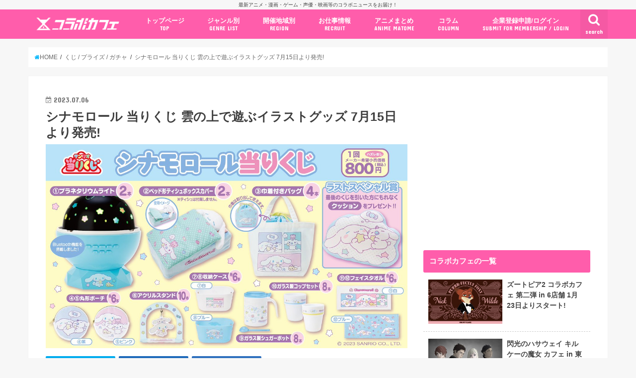

--- FILE ---
content_type: text/html; charset=UTF-8
request_url: https://collabo-cafe.com/events/collabo/cinnamoroll-atari-kuji-2023/
body_size: 29896
content:
    <!doctype html>

  <html lang="ja">
  <head>
  <meta charset="utf-8">
  <meta http-equiv="X-UA-Compatible" content="IE=edge">
  <title>シナモロール 当りくじ 雲の上で遊ぶイラストグッズ 7月15日より発売!</title>
  <meta name="viewport" content="width=device-width, initial-scale=1"/>
  <meta name="HandheldFriendly" content="True">
  <meta name="MobileOptimized" content="320">
          <link rel="amphtml" href="https://collabo-cafe.com/events/collabo/cinnamoroll-atari-kuji-2023/?amp=1">
      
  <link rel="icon" href="https://collabo-cafe.com/wp-content/uploads/favicon_64.png">
  <link rel="apple-touch-icon" href="https://collabo-cafe.com/wp-content/uploads/apple-touch-icon180x180.png">
  <link rel="pingback" href="https://collabo-cafe.com/xmlrpc.php">

  <script>(function(w,d,s,l,i){w[l]=w[l]||[];w[l].push({'gtm.start':
new Date().getTime(),event:'gtm.js'});var f=d.getElementsByTagName(s)[0],
j=d.createElement(s),dl=l!='dataLayer'?'&l='+l:'';j.async=true;j.src=
'https://www.googletagmanager.com/gtm.js?id='+i+dl;f.parentNode.insertBefore(j,f);
})(window,document,'script','dataLayer','GTM-N9W3QVP');</script>

<script async src="https://www.googletagmanager.com/gtag/js?id=AW-10877053108"></script>
<script>
  window.dataLayer = window.dataLayer || [];
  function gtag(){dataLayer.push(arguments);}
  gtag('js', new Date());

  gtag('config', 'AW-10877053108');
</script>

<script>
window.addEventListener('load', function(){
var selectors = document.querySelectorAll('[href*="anime-store.jp"]');
for(var id = 0; id < selectors.length; id++){
selectors[id].addEventListener('click', function() {
  gtag('event', 'conversion', {'send_to': 'AW-10877053108/jKLHCNqExLIDELTRysIo'});
});
}
});
</script>

<!-- 2025/04/23 追加 -->
<script>
  window.gnshbrequest = window.gnshbrequest || { cmd: [] };
  gnshbrequest.cmd.push(function () {
    gnshbrequest.registerPassback("1511018");
    gnshbrequest.forceInternalRequest();
  });
</script>
<script async src="https://cpt.geniee.jp/hb/v1/213660/461/wrapper.min.js"></script>

      <script async src="https://pagead2.googlesyndication.com/pagead/js/adsbygoogle.js"></script>


<!-- Javascript側でUAによる条件分岐 -->
    
<!-- This site is optimized with the Yoast SEO plugin v13.5 - https://yoast.com/wordpress/plugins/seo/ -->
<meta name="description" content="世代を超えて愛されるサンリオの人気者「シナモロール」のオリジナルグッズが当たるハズレなしの「当りくじ」が、2023年7月15日より全国のサンリオショップ、コンビニエンスストアほかにて発売される。シナモンとみるくがフワフワの雲の上でのんびりと過ごしているデザインのオリジナルグッズが多数ラインナップ!"/>
<meta name="robots" content="max-snippet:-1, max-image-preview:large, max-video-preview:-1"/>
<link rel="canonical" href="https://collabo-cafe.com/events/collabo/cinnamoroll-atari-kuji-2023/" />
<meta property="og:locale" content="ja_JP" />
<meta property="og:type" content="article" />
<meta property="og:title" content="シナモロール 当りくじ 雲の上で遊ぶイラストグッズ 7月15日より発売!" />
<meta property="og:description" content="世代を超えて愛されるサンリオの人気者「シナモロール」のオリジナルグッズが当たるハズレなしの「当りくじ」が、2023年7月15日より全国のサンリオショップ、コンビニエンスストアほかにて発売される。シナモンとみるくがフワフワの雲の上でのんびりと過ごしているデザインのオリジナルグッズが多数ラインナップ!" />
<meta property="og:url" content="https://collabo-cafe.com/events/collabo/cinnamoroll-atari-kuji-2023/" />
<meta property="og:site_name" content="コラボカフェ" />
<meta property="og:image" content="https://collabo-cafe.com/wp-content/uploads/75c140d3601436d9bf49d9f8aa3af58a-263.jpeg" />
<meta property="og:image:secure_url" content="https://collabo-cafe.com/wp-content/uploads/75c140d3601436d9bf49d9f8aa3af58a-263.jpeg" />
<meta property="og:image:width" content="1200" />
<meta property="og:image:height" content="675" />
<meta name="twitter:card" content="summary_large_image" />
<meta name="twitter:description" content="世代を超えて愛されるサンリオの人気者「シナモロール」のオリジナルグッズが当たるハズレなしの「当りくじ」が、2023年7月15日より全国のサンリオショップ、コンビニエンスストアほかにて発売される。シナモンとみるくがフワフワの雲の上でのんびりと過ごしているデザインのオリジナルグッズが多数ラインナップ!" />
<meta name="twitter:title" content="シナモロール 当りくじ 雲の上で遊ぶイラストグッズ 7月15日より発売!" />
<meta name="twitter:site" content="@collabo_cafe" />
<meta name="twitter:image" content="https://collabo-cafe.com/wp-content/uploads/75c140d3601436d9bf49d9f8aa3af58a-263.jpeg" />
<meta name="twitter:creator" content="@collabo_cafe" />
<script type='application/ld+json' class='yoast-schema-graph yoast-schema-graph--main'>{"@context":"https://schema.org","@graph":[{"@type":"Organization","@id":"https://collabo-cafe.com/#organization","name":"\u682a\u5f0f\u4f1a\u793e\u30b3\u30e9\u30dc\u30ab\u30d5\u30a7","url":"https://collabo-cafe.com/","sameAs":["https://twitter.com/collabo_cafe"],"logo":{"@type":"ImageObject","@id":"https://collabo-cafe.com/#logo","inLanguage":"ja","url":"https://collabo-cafe.com/wp-content/uploads/og1500.png","width":1500,"height":788,"caption":"\u682a\u5f0f\u4f1a\u793e\u30b3\u30e9\u30dc\u30ab\u30d5\u30a7"},"image":{"@id":"https://collabo-cafe.com/#logo"}},{"@type":"WebSite","@id":"https://collabo-cafe.com/#website","url":"https://collabo-cafe.com/","name":"\u30b3\u30e9\u30dc\u30ab\u30d5\u30a7","inLanguage":"ja","description":"\u6700\u65b0\u30a2\u30cb\u30e1\u30fb\u6f2b\u753b\u30fb\u30b2\u30fc\u30e0\u30fb\u58f0\u512a\u30fb\u6620\u753b\u7b49\u306e\u30b3\u30e9\u30dc\u30cb\u30e5\u30fc\u30b9\u3092\u304a\u5c4a\u3051\uff01","publisher":{"@id":"https://collabo-cafe.com/#organization"},"potentialAction":[{"@type":"SearchAction","target":"https://collabo-cafe.com/?s={search_term_string}","query-input":"required name=search_term_string"}]},{"@type":"ImageObject","@id":"https://collabo-cafe.com/events/collabo/cinnamoroll-atari-kuji-2023/#primaryimage","inLanguage":"ja","url":"https://collabo-cafe.com/wp-content/uploads/75c140d3601436d9bf49d9f8aa3af58a-263.jpeg","width":1200,"height":675},{"@type":"WebPage","@id":"https://collabo-cafe.com/events/collabo/cinnamoroll-atari-kuji-2023/#webpage","url":"https://collabo-cafe.com/events/collabo/cinnamoroll-atari-kuji-2023/","name":"\u30b7\u30ca\u30e2\u30ed\u30fc\u30eb \u5f53\u308a\u304f\u3058 \u96f2\u306e\u4e0a\u3067\u904a\u3076\u30a4\u30e9\u30b9\u30c8\u30b0\u30c3\u30ba 7\u670815\u65e5\u3088\u308a\u767a\u58f2!","isPartOf":{"@id":"https://collabo-cafe.com/#website"},"inLanguage":"ja","primaryImageOfPage":{"@id":"https://collabo-cafe.com/events/collabo/cinnamoroll-atari-kuji-2023/#primaryimage"},"datePublished":"2023-07-06T08:31:25+00:00","dateModified":"2023-07-06T08:54:34+00:00","description":"\u4e16\u4ee3\u3092\u8d85\u3048\u3066\u611b\u3055\u308c\u308b\u30b5\u30f3\u30ea\u30aa\u306e\u4eba\u6c17\u8005\u300c\u30b7\u30ca\u30e2\u30ed\u30fc\u30eb\u300d\u306e\u30aa\u30ea\u30b8\u30ca\u30eb\u30b0\u30c3\u30ba\u304c\u5f53\u305f\u308b\u30cf\u30ba\u30ec\u306a\u3057\u306e\u300c\u5f53\u308a\u304f\u3058\u300d\u304c\u30012023\u5e747\u670815\u65e5\u3088\u308a\u5168\u56fd\u306e\u30b5\u30f3\u30ea\u30aa\u30b7\u30e7\u30c3\u30d7\u3001\u30b3\u30f3\u30d3\u30cb\u30a8\u30f3\u30b9\u30b9\u30c8\u30a2\u307b\u304b\u306b\u3066\u767a\u58f2\u3055\u308c\u308b\u3002\u30b7\u30ca\u30e2\u30f3\u3068\u307f\u308b\u304f\u304c\u30d5\u30ef\u30d5\u30ef\u306e\u96f2\u306e\u4e0a\u3067\u306e\u3093\u3073\u308a\u3068\u904e\u3054\u3057\u3066\u3044\u308b\u30c7\u30b6\u30a4\u30f3\u306e\u30aa\u30ea\u30b8\u30ca\u30eb\u30b0\u30c3\u30ba\u304c\u591a\u6570\u30e9\u30a4\u30f3\u30ca\u30c3\u30d7!","potentialAction":[{"@type":"ReadAction","target":["https://collabo-cafe.com/events/collabo/cinnamoroll-atari-kuji-2023/"]}]}]}</script>
<!-- / Yoast SEO plugin. -->

<link rel='dns-prefetch' href='//ajax.googleapis.com' />
<link rel='dns-prefetch' href='//maxcdn.bootstrapcdn.com' />
<link rel='dns-prefetch' href='//fonts.googleapis.com' />
<link rel="alternate" type="application/rss+xml" title="コラボカフェ &raquo; フィード" href="https://collabo-cafe.com/feed/" />
<link rel="alternate" type="application/rss+xml" title="コラボカフェ &raquo; コメントフィード" href="https://collabo-cafe.com/comments/feed/" />
<link rel='stylesheet' id='eo-leaflet.js-css'  href='https://collabo-cafe.com/wp-content/plugins/event-organiser/lib/leaflet/leaflet.min.css' type='text/css' media='all' />
<style id='eo-leaflet.js-inline-css' type='text/css'>
.leaflet-popup-close-button{box-shadow:none!important;}
</style>
<link rel='stylesheet' id='contact-form-7-css'  href='https://collabo-cafe.com/wp-content/cache/autoptimize/css/autoptimize_single_7d5d92ddcbe33c91355c20a1d35e7a95.css' type='text/css' media='all' />
<link rel='stylesheet' id='photoswipe-core-css-css'  href='https://collabo-cafe.com/wp-content/cache/autoptimize/css/autoptimize_single_b86c27330cb6864d6374c991c2e34532.css' type='text/css' media='all' />
<link rel='stylesheet' id='pswp-skin-css'  href='https://collabo-cafe.com/wp-content/cache/autoptimize/css/autoptimize_single_426e8908d7426603ca203b6d16281b1e.css' type='text/css' media='all' />
<link rel='stylesheet' id='wp-rest-filter-css'  href='https://collabo-cafe.com/wp-content/plugins/wp-rest-filter/public/css/wp-rest-filter-public.css' type='text/css' media='all' />
<link rel='stylesheet' id='yyi_rinker_stylesheet-css'  href='https://collabo-cafe.com/wp-content/cache/autoptimize/css/autoptimize_single_e5524859af3a19b3be6ebed27a442959.css?v=1.0.7' type='text/css' media='all' />
<link rel='stylesheet' id='style-css'  href='https://collabo-cafe.com/wp-content/cache/autoptimize/css/autoptimize_single_18641b1dd1065fc2e6fb37308122d6b5.css' type='text/css' media='all' />
<link rel='stylesheet' id='fontawesome-css'  href='https://maxcdn.bootstrapcdn.com/font-awesome/4.7.0/css/font-awesome.min.css' type='text/css' media='all' />
<style id="webfont-amatic-css" media="all">/* cyrillic */
@font-face {
  font-family: 'Amatic SC';
  font-style: normal;
  font-weight: 400;
  font-display: swap;
  src: url(/fonts.gstatic.com/s/amaticsc/v28/TUZyzwprpvBS1izr_vOEDuSfU5cP1V3r.woff2) format('woff2');
  unicode-range: U+0301, U+0400-045F, U+0490-0491, U+04B0-04B1, U+2116;
}
/* hebrew */
@font-face {
  font-family: 'Amatic SC';
  font-style: normal;
  font-weight: 400;
  font-display: swap;
  src: url(/fonts.gstatic.com/s/amaticsc/v28/TUZyzwprpvBS1izr_vOECOSfU5cP1V3r.woff2) format('woff2');
  unicode-range: U+0307-0308, U+0590-05FF, U+200C-2010, U+20AA, U+25CC, U+FB1D-FB4F;
}
/* vietnamese */
@font-face {
  font-family: 'Amatic SC';
  font-style: normal;
  font-weight: 400;
  font-display: swap;
  src: url(/fonts.gstatic.com/s/amaticsc/v28/TUZyzwprpvBS1izr_vOEBeSfU5cP1V3r.woff2) format('woff2');
  unicode-range: U+0102-0103, U+0110-0111, U+0128-0129, U+0168-0169, U+01A0-01A1, U+01AF-01B0, U+0300-0301, U+0303-0304, U+0308-0309, U+0323, U+0329, U+1EA0-1EF9, U+20AB;
}
/* latin-ext */
@font-face {
  font-family: 'Amatic SC';
  font-style: normal;
  font-weight: 400;
  font-display: swap;
  src: url(/fonts.gstatic.com/s/amaticsc/v28/TUZyzwprpvBS1izr_vOEBOSfU5cP1V3r.woff2) format('woff2');
  unicode-range: U+0100-02BA, U+02BD-02C5, U+02C7-02CC, U+02CE-02D7, U+02DD-02FF, U+0304, U+0308, U+0329, U+1D00-1DBF, U+1E00-1E9F, U+1EF2-1EFF, U+2020, U+20A0-20AB, U+20AD-20C0, U+2113, U+2C60-2C7F, U+A720-A7FF;
}
/* latin */
@font-face {
  font-family: 'Amatic SC';
  font-style: normal;
  font-weight: 400;
  font-display: swap;
  src: url(/fonts.gstatic.com/s/amaticsc/v28/TUZyzwprpvBS1izr_vOECuSfU5cP1Q.woff2) format('woff2');
  unicode-range: U+0000-00FF, U+0131, U+0152-0153, U+02BB-02BC, U+02C6, U+02DA, U+02DC, U+0304, U+0308, U+0329, U+2000-206F, U+20AC, U+2122, U+2191, U+2193, U+2212, U+2215, U+FEFF, U+FFFD;
}
</style>
<link rel='stylesheet' id='child-style-css'  href='https://collabo-cafe.com/wp-content/cache/autoptimize/css/autoptimize_single_26286efb3c0940e1d85ef57e70299b3c.css?20210326' type='text/css' media='all' />
<link rel='stylesheet' id='shortcode-css'  href='https://collabo-cafe.com/wp-content/cache/autoptimize/css/autoptimize_single_962ed0478e45b6170b02672de5b667ae.css' type='text/css' media='all' />
<style id="gf_Concert-css" media="all">/* latin-ext */
@font-face {
  font-family: 'Concert One';
  font-style: normal;
  font-weight: 400;
  font-display: swap;
  src: url(/fonts.gstatic.com/s/concertone/v24/VEM1Ro9xs5PjtzCu-srDqSTsjP6gukARXRY.woff2) format('woff2');
  unicode-range: U+0100-02BA, U+02BD-02C5, U+02C7-02CC, U+02CE-02D7, U+02DD-02FF, U+0304, U+0308, U+0329, U+1D00-1DBF, U+1E00-1E9F, U+1EF2-1EFF, U+2020, U+20A0-20AB, U+20AD-20C0, U+2113, U+2C60-2C7F, U+A720-A7FF;
}
/* latin */
@font-face {
  font-family: 'Concert One';
  font-style: normal;
  font-weight: 400;
  font-display: swap;
  src: url(/fonts.gstatic.com/s/concertone/v24/VEM1Ro9xs5PjtzCu-srDqSTijP6gukAR.woff2) format('woff2');
  unicode-range: U+0000-00FF, U+0131, U+0152-0153, U+02BB-02BC, U+02C6, U+02DA, U+02DC, U+0304, U+0308, U+0329, U+2000-206F, U+20AC, U+2122, U+2191, U+2193, U+2212, U+2215, U+FEFF, U+FFFD;
}
</style>
<style id="gf_Lato-css" media="all">/* latin-ext */
@font-face {
  font-family: 'Lato';
  font-style: normal;
  font-weight: 400;
  font-display: swap;
  src: url(/fonts.gstatic.com/s/lato/v25/S6uyw4BMUTPHjxAwXiWtFCfQ7A.woff2) format('woff2');
  unicode-range: U+0100-02BA, U+02BD-02C5, U+02C7-02CC, U+02CE-02D7, U+02DD-02FF, U+0304, U+0308, U+0329, U+1D00-1DBF, U+1E00-1E9F, U+1EF2-1EFF, U+2020, U+20A0-20AB, U+20AD-20C0, U+2113, U+2C60-2C7F, U+A720-A7FF;
}
/* latin */
@font-face {
  font-family: 'Lato';
  font-style: normal;
  font-weight: 400;
  font-display: swap;
  src: url(/fonts.gstatic.com/s/lato/v25/S6uyw4BMUTPHjx4wXiWtFCc.woff2) format('woff2');
  unicode-range: U+0000-00FF, U+0131, U+0152-0153, U+02BB-02BC, U+02C6, U+02DA, U+02DC, U+0304, U+0308, U+0329, U+2000-206F, U+20AC, U+2122, U+2191, U+2193, U+2212, U+2215, U+FEFF, U+FFFD;
}
</style>
<link rel='stylesheet' id='remodal-css'  href='https://collabo-cafe.com/wp-content/cache/autoptimize/css/autoptimize_single_71d45855733547a06742c499a85a7cc4.css' type='text/css' media='all' />
<script type='text/javascript' src='//ajax.googleapis.com/ajax/libs/jquery/1.12.2/jquery.min.js'></script>
<script type='text/javascript' src='https://collabo-cafe.com/wp-content/plugins/photoswipe-masonry/photoswipe-dist/photoswipe.min.js'></script>
<script type='text/javascript' src='https://collabo-cafe.com/wp-content/plugins/photoswipe-masonry/photoswipe-masonry.js'></script>
<script type='text/javascript' src='https://collabo-cafe.com/wp-content/plugins/photoswipe-masonry/photoswipe-dist/photoswipe-ui-default.min.js'></script>
<script type='text/javascript' src='https://collabo-cafe.com/wp-content/plugins/photoswipe-masonry/masonry.pkgd.min.js'></script>
<script type='text/javascript' src='https://collabo-cafe.com/wp-content/plugins/photoswipe-masonry/imagesloaded.pkgd.min.js'></script>
<script type='text/javascript' src='https://collabo-cafe.com/wp-content/plugins/wp-rest-filter/public/js/wp-rest-filter-public.js'></script>
<style type="text/css">
body{color: #3E3E3E;}
a,#breadcrumb li a i{color: #00b5fa;}
a:hover{color: #01e3ff;}
.article-footer .post-categories li a,.article-footer .tags a{  background: #00b5fa;  border:1px solid #00b5fa;}
.article-footer .tags a{color:#00b5fa; background: none;}
.article-footer .post-categories li a:hover,.article-footer .tags a:hover{ background:#01e3ff;  border-color:#01e3ff;}
input[type="text"],input[type="password"],input[type="datetime"],input[type="datetime-local"],input[type="date"],input[type="month"],input[type="time"],input[type="week"],input[type="number"],input[type="email"],input[type="url"],input[type="search"],input[type="tel"],input[type="color"],select,textarea,.field { background-color: #ffffff;}
/*ヘッダー*/
.header{color: #ffffff;}
.header.bg,.header #inner-header,.menu-sp{background: #ff5dab;}
#logo a{color: #ffffff;}
#g_nav .nav li a,.nav_btn,.menu-sp a,.menu-sp a,.menu-sp > ul:after{color: #ffffff;}
#logo a:hover,#g_nav .nav li a:hover,.nav_btn:hover{color:#01e3ff;}
@media only screen and (min-width: 768px) {
.nav > li > a:after{background: #01e3ff;}
.nav ul {background: #666666;}
#g_nav .nav li ul.sub-menu li a{color: #f7f7f7;}
}
@media only screen and (max-width: 1165px) {
.site_description{
background: #ff5dab;
color: #ffffff;
}
}
/*メインエリア*/
#inner-content{background: #ffffff}
.top-post-list .post-list:before{background: #00b5fa;}
.widget li a:after{color: #00b5fa;}
/* 投稿ページ見出し */
.entry-content h2,.widgettitle{background: #ff5dab; color: #ffffff;}
.entry-content h3{border-color: #ff5dab;}
.h_boader .entry-content h2{border-color: #ff5dab; color: #3E3E3E;}
.h_balloon .entry-content h2:after{border-top-color: #ff5dab;}
/* リスト要素 */
.entry-content ul li:before{ background: #ff5dab;}
.entry-content ol li:before{ background: #ff5dab;}
/* カテゴリーラベル */
.post-list-card .post-list .eyecatch .cat-name,.top-post-list .post-list .eyecatch .cat-name,.byline .cat-name,.single .authorbox .author-newpost li .cat-name,.related-box li .cat-name,.carouselwrap .cat-name,.eyecatch .cat-name{background: #ff5dab; color:  #ffffff;}
/* ランキングバッジ */
ul.wpp-list li a:before{background: #ff5dab; color: #ffffff;}
/* アーカイブのボタン */
.readmore a{border:1px solid #00b5fa;color:#00b5fa;}
.readmore a:hover{background:#00b5fa;color:#fff;}
/* ボタンの色 */
.btn-wrap a{background: #00b5fa;border: 1px solid #00b5fa;}
.btn-wrap a:hover{background: #01e3ff;border-color: #01e3ff;}
.btn-wrap.simple a{border:1px solid #00b5fa;color:#00b5fa;}
.btn-wrap.simple a:hover{background:#00b5fa;}
/* コメント */
.blue-btn, .comment-reply-link, #submit { background-color: #00b5fa; }
.blue-btn:hover, .comment-reply-link:hover, #submit:hover, .blue-btn:focus, .comment-reply-link:focus, #submit:focus {background-color: #01e3ff; }
/* サイドバー */
#sidebar1{color: #444444;}
.widget a{text-decoration:none; color:#666666;}
.widget a:hover{color:#999999;}
/*フッター*/
#footer-top.bg,#footer-top .inner,.cta-inner{background-color: #666666; color: #CACACA;}
.footer a,#footer-top a{color: #f7f7f7;}
#footer-top .widgettitle{color: #CACACA;}
.footer.bg,.footer .inner {background-color: #666666;color: #CACACA;}
.footer-links li a:before{ color: #ff5dab;}
/* ページネーション */
.pagination a, .pagination span,.page-links a{border-color: #00b5fa; color: #00b5fa;}
.pagination .current,.pagination .current:hover,.page-links ul > li > span{background-color: #00b5fa; border-color: #00b5fa;}
.pagination a:hover, .pagination a:focus,.page-links a:hover, .page-links a:focus{background-color: #00b5fa; color: #fff;}
</style>
    <script>
    document.addEventListener('DOMContentLoaded', function() {
        // 全リンクを取得
        const links = document.querySelectorAll('a[href]');
        
        links.forEach(function(link) {
            const href = link.getAttribute('href');
            
            // 記事のURLかどうかを判定
            if (href.match(/\/events\/[^\/]+\/[^\/]+\/?$|\/post\/[^\/]+\/?$|\/\d{4}\/\d{2}\/\d{2}\/[^\/]+\/?$/)) {
                // リンクから記事IDを取得（URLの最後の部分から推測）
                const urlParts = href.split('/');
                const slug = urlParts[urlParts.length - 1] || urlParts[urlParts.length - 2];
                
                if (slug) {
                    // PHPで取得したデータを使用
                    const articleData = window.articleData || {};
                    const postData = articleData[slug];
                    
                    if (postData && postData.press_post_company) {
                        link.setAttribute('data-article-id', postData.post_id);
                        link.setAttribute('data-author-id', postData.press_post_company);
                        
                        // GTM用のイベントを発火
                        if (typeof dataLayer !== 'undefined') {
                            dataLayer.push({
                                'event': 'article_link_ready',
                                'article_id': postData.post_id,
                                'author_id': postData.press_post_company,
                                'link_url': href
                            });
                        }
                    }
                }
            }
        });
    });
    </script>
        <script>
    window.articleData = [];
    </script>
    <style type="text/css">
body{color: #3E3E3E;}
a,#breadcrumb li a i{color: #00b5fa;}
a:hover{color: #01e3ff;}
.article-footer .post-categories li a,.article-footer .tags a{  background: #00b5fa;  border:1px solid #00b5fa;}
.article-footer .tags a{color:#00b5fa; background: none;}
.article-footer .post-categories li a:hover,.article-footer .tags a:hover{ background:#01e3ff;  border-color:#01e3ff;}
input[type="text"],input[type="password"],input[type="datetime"],input[type="datetime-local"],input[type="date"],input[type="month"],input[type="time"],input[type="week"],input[type="number"],input[type="email"],input[type="url"],input[type="search"],input[type="tel"],input[type="color"],select,textarea,.field { background-color: #ffffff;}
/*ヘッダー*/
.header{color: #ffffff;}
.header.bg,.header #inner-header,.menu-sp{background: #ff5dab;}
#logo a{color: #ffffff;}
#g_nav .nav li a,.nav_btn,.menu-sp a,.menu-sp a,.menu-sp > ul:after{color: #ffffff;}
#logo a:hover,#g_nav .nav li a:hover,.nav_btn:hover{color:#01e3ff;}
@media only screen and (min-width: 768px) {
.nav > li > a:after{background: #01e3ff;}
.nav ul {background: #666666;}
#g_nav .nav li ul.sub-menu li a{color: #f7f7f7;}
}
@media only screen and (max-width: 1165px) {
.site_description{
background: #ff5dab;
color: #ffffff;
}
}
/*メインエリア*/
#inner-content{background: #ffffff}
.top-post-list .post-list:before{background: #00b5fa;}
.widget li a:after{color: #00b5fa;}
/* 投稿ページ見出し */
.entry-content h2,.widgettitle{background: #ff5dab; color: #ffffff;}
.entry-content h3{border-color: #ff5dab;}
.h_boader .entry-content h2{border-color: #ff5dab; color: #3E3E3E;}
.h_balloon .entry-content h2:after{border-top-color: #ff5dab;}
/* リスト要素 */
.entry-content ul li:before{ background: #ff5dab;}
.entry-content ol li:before{ background: #ff5dab;}
/* カテゴリーラベル */
.post-list-card .post-list .eyecatch .cat-name,.top-post-list .post-list .eyecatch .cat-name,.byline .cat-name,.single .authorbox .author-newpost li .cat-name,.related-box li .cat-name,.carouselwrap .cat-name,.eyecatch .cat-name{background: #ff5dab; color:  #ffffff;}
/* ランキングバッジ */
ul.wpp-list li a:before{background: #ff5dab; color: #ffffff;}
/* アーカイブのボタン */
.readmore a{border:1px solid #00b5fa;color:#00b5fa;}
.readmore a:hover{background:#00b5fa;color:#fff;}
/* ボタンの色 */
.btn-wrap a{background: #00b5fa;border: 1px solid #00b5fa;}
.btn-wrap a:hover{background: #01e3ff;border-color: #01e3ff;}
.btn-wrap.simple a{border:1px solid #00b5fa;color:#00b5fa;}
.btn-wrap.simple a:hover{background:#00b5fa;}
/* コメント */
.blue-btn, .comment-reply-link, #submit { background-color: #00b5fa; }
.blue-btn:hover, .comment-reply-link:hover, #submit:hover, .blue-btn:focus, .comment-reply-link:focus, #submit:focus {background-color: #01e3ff; }
/* サイドバー */
#sidebar1{color: #444444;}
.widget a{text-decoration:none; color:#666666;}
.widget a:hover{color:#999999;}
/*フッター*/
#footer-top.bg,#footer-top .inner,.cta-inner{background-color: #666666; color: #CACACA;}
.footer a,#footer-top a{color: #f7f7f7;}
#footer-top .widgettitle{color: #CACACA;}
.footer.bg,.footer .inner {background-color: #666666;color: #CACACA;}
.footer-links li a:before{ color: #ff5dab;}
/* ページネーション */
.pagination a, .pagination span,.page-links a{border-color: #00b5fa; color: #00b5fa;}
.pagination .current,.pagination .current:hover,.page-links ul > li > span{background-color: #00b5fa; border-color: #00b5fa;}
.pagination a:hover, .pagination a:focus,.page-links a:hover, .page-links a:focus{background-color: #00b5fa; color: #fff;}
</style>

  </head>
    <body class="event-template-default single single-event postid-327347 pc">
    <noscript><iframe src="https://www.googletagmanager.com/ns.html?id=GTM-N9W3QVP"
height="0" width="0" style="display:none;visibility:hidden"></iframe></noscript>
	  
    <!-- アプリ経由であれば広告の非表示 -->
        <div id="container" class="  ">
    
          <p class="site_description">最新アニメ・漫画・ゲーム・声優・映画等のコラボニュースをお届け！</p>
    
    <header class="header animated fadeIn bg " role="banner">
      <div id="inner-header" class="wrap cf">
        <div class="header__inner">
          
          <div id="logo" class="wf-amatic fs_m">
                                          <p class="h1 text"><a href="https://collabo-cafe.com">Collabo Cafe</a></p>
                                    </div>

                      <nav id="g_nav" role="navigation">
                              <a href="#searchbox" data-remodal-target="searchbox" class="nav_btn search_btn"><span class="text gf">search</span></a>
              
              <ul id="menu-%e3%82%b0%e3%83%ad%e3%83%bc%e3%83%90%e3%83%ab%e3%83%8a%e3%83%93%e3%82%b2%e3%83%bc%e3%82%b7%e3%83%a7%e3%83%b3pc" class="nav top-nav cf"><li id="menu-item-69" class="menu-item menu-item-type-custom menu-item-object-custom menu-item-69"><a href="/">トップページ<span class="gf">TOP</span></a></li>
<li id="menu-item-578" class="menu-item menu-item-type-custom menu-item-object-custom menu-item-has-children menu-item-578"><a href="#">ジャンル別<span class="gf">GENRE LIST</span></a>
<ul class="sub-menu">
	<li id="menu-item-1996" class="menu-item menu-item-type-taxonomy menu-item-object-event-category menu-item-1996"><a href="https://collabo-cafe.com/events/category/cafe/">コラボカフェ<span class="gf">COLLABO CAFE</span></a></li>
	<li id="menu-item-62400" class="menu-item menu-item-type-taxonomy menu-item-object-event-category menu-item-62400"><a href="https://collabo-cafe.com/events/category/pop-up-store/">ポップアップストア<span class="gf"></span></a></li>
	<li id="menu-item-62402" class="menu-item menu-item-type-taxonomy menu-item-object-event-category menu-item-62402"><a href="https://collabo-cafe.com/events/category/gengaten-tenjikai/">原画展・展示会<span class="gf"></span></a></li>
	<li id="menu-item-62399" class="menu-item menu-item-type-taxonomy menu-item-object-event-category current-event-ancestor current-menu-parent current-event-parent menu-item-62399"><a href="https://collabo-cafe.com/events/category/kuji/">くじ / プライズ / ガチャ<span class="gf"></span></a></li>
	<li id="menu-item-1999" class="menu-item menu-item-type-taxonomy menu-item-object-event-category menu-item-1999"><a href="https://collabo-cafe.com/events/category/shop-tieup/">店舗系コラボ<span class="gf">SHOP-TIEUP</span></a></li>
	<li id="menu-item-62406" class="menu-item menu-item-type-taxonomy menu-item-object-event-category menu-item-62406"><a href="https://collabo-cafe.com/events/category/theme-park/">テーマパーク・遊園地<span class="gf"></span></a></li>
	<li id="menu-item-433264" class="menu-item menu-item-type-taxonomy menu-item-object-event-category menu-item-433264"><a href="https://collabo-cafe.com/events/category/event/">アニメ・漫画の期間限定イベント<span class="gf"></span></a></li>
	<li id="menu-item-430227" class="menu-item menu-item-type-taxonomy menu-item-object-event-category menu-item-430227"><a href="https://collabo-cafe.com/events/category/goods/">グッズ<span class="gf"></span></a></li>
	<li id="menu-item-62403" class="menu-item menu-item-type-taxonomy menu-item-object-event-category menu-item-62403"><a href="https://collabo-cafe.com/events/category/fashion/">ファッション<span class="gf"></span></a></li>
	<li id="menu-item-433255" class="menu-item menu-item-type-taxonomy menu-item-object-event-category menu-item-433255"><a href="https://collabo-cafe.com/events/category/comics-release/">コミック・ムック本<span class="gf"></span></a></li>
	<li id="menu-item-433266" class="menu-item menu-item-type-taxonomy menu-item-object-event-category menu-item-433266"><a href="https://collabo-cafe.com/events/category/new-anime/">新作アニメ情報<span class="gf"></span></a></li>
	<li id="menu-item-1998" class="menu-item menu-item-type-taxonomy menu-item-object-event-category current-event-ancestor current-menu-parent current-event-parent menu-item-1998"><a href="https://collabo-cafe.com/events/category/news/">ニュース<span class="gf">COLLABO NEWS</span></a></li>
</ul>
</li>
<li id="menu-item-30379" class="menu-item menu-item-type-custom menu-item-object-custom menu-item-has-children menu-item-30379"><a href="#ドロップダウンメニューから選択">開催地域別<span class="gf">REGION</span></a>
<ul class="sub-menu">
	<li id="menu-item-30380" class="menu-item menu-item-type-taxonomy menu-item-object-event-tag menu-item-30380"><a href="https://collabo-cafe.com/events/tag/ikebukuro/">池袋<span class="gf"></span></a></li>
	<li id="menu-item-30382" class="menu-item menu-item-type-taxonomy menu-item-object-event-tag menu-item-30382"><a href="https://collabo-cafe.com/events/tag/akihabara/">秋葉原<span class="gf"></span></a></li>
	<li id="menu-item-30385" class="menu-item menu-item-type-taxonomy menu-item-object-event-tag menu-item-30385"><a href="https://collabo-cafe.com/events/tag/shinjuku/">新宿<span class="gf"></span></a></li>
	<li id="menu-item-30381" class="menu-item menu-item-type-taxonomy menu-item-object-event-tag menu-item-30381"><a href="https://collabo-cafe.com/events/tag/osaka/">大阪<span class="gf"></span></a></li>
	<li id="menu-item-30383" class="menu-item menu-item-type-taxonomy menu-item-object-event-tag menu-item-30383"><a href="https://collabo-cafe.com/events/tag/fukuoka/">福岡<span class="gf"></span></a></li>
	<li id="menu-item-30384" class="menu-item menu-item-type-taxonomy menu-item-object-event-tag menu-item-30384"><a href="https://collabo-cafe.com/events/tag/nagoya/">名古屋<span class="gf"></span></a></li>
</ul>
</li>
<li id="menu-item-425391" class="menu-item menu-item-type-custom menu-item-object-custom menu-item-has-children menu-item-425391"><a href="#ドロップダウンメニューから選択">お仕事情報<span class="gf">RECRUIT</span></a>
<ul class="sub-menu">
	<li id="menu-item-425419" class="menu-item menu-item-type-taxonomy menu-item-object-event-category menu-item-425419"><a href="https://collabo-cafe.com/events/category/co-capcom/">カプコン<span class="gf"></span></a></li>
	<li id="menu-item-425420" class="menu-item menu-item-type-taxonomy menu-item-object-event-category menu-item-425420"><a href="https://collabo-cafe.com/events/category/ns-group/">NSグループ<span class="gf"></span></a></li>
	<li id="menu-item-425421" class="menu-item menu-item-type-taxonomy menu-item-object-event-category menu-item-425421"><a href="https://collabo-cafe.com/events/category/benelic/">BENELIC<span class="gf"></span></a></li>
	<li id="menu-item-425988" class="menu-item menu-item-type-taxonomy menu-item-object-event-category menu-item-425988"><a href="https://collabo-cafe.com/events/category/animate/">アニメイト<span class="gf"></span></a></li>
	<li id="menu-item-428196" class="menu-item menu-item-type-taxonomy menu-item-object-event-category menu-item-428196"><a href="https://collabo-cafe.com/events/category/transit-holdings/">トランジットホールディングス<span class="gf"></span></a></li>
	<li id="menu-item-428197" class="menu-item menu-item-type-taxonomy menu-item-object-event-category menu-item-428197"><a href="https://collabo-cafe.com/events/category/motoya/">モトヤフーズ<span class="gf"></span></a></li>
	<li id="menu-item-428400" class="menu-item menu-item-type-taxonomy menu-item-object-event-category menu-item-428400"><a href="https://collabo-cafe.com/events/category/tower-records/">TOWER RECORDS<span class="gf"></span></a></li>
	<li id="menu-item-429830" class="menu-item menu-item-type-taxonomy menu-item-object-event-category menu-item-429830"><a href="https://collabo-cafe.com/events/category/tablier-marketing/">タブリエ・マーケティング<span class="gf"></span></a></li>
	<li id="menu-item-442842" class="menu-item menu-item-type-taxonomy menu-item-object-event-category menu-item-442842"><a href="https://collabo-cafe.com/events/category/genda-gigo-entertainment/">GENDA GiGO Entertainment<span class="gf"></span></a></li>
</ul>
</li>
<li id="menu-item-199604" class="menu-item menu-item-type-custom menu-item-object-custom menu-item-199604"><a href="/events/tag/anime-matome/">アニメまとめ<span class="gf">ANIME MATOME</span></a></li>
<li id="menu-item-199605" class="menu-item menu-item-type-custom menu-item-object-custom menu-item-199605"><a href="/events/category/matome-column/">コラム<span class="gf">COLUMN</span></a></li>
<li id="menu-item-452510" class="menu-item menu-item-type-post_type menu-item-object-page menu-item-452510"><a href="https://collabo-cafe.com/service_guide/">企業登録申請/ログイン<span class="gf">SUBMIT FOR MEMBERSHIP / LOGIN</span></a></li>
</ul>            </nav>

                  </div>
      </div>
    </header>

          <div class="remodal searchbox" data-remodal-id="searchbox" data-remodal-options="hashTracking:false">
        <div class="search cf"><dl><dt>キーワードで記事を検索</dt><dd><form role="search" method="get" id="searchform" class="searchform cf" action="https://collabo-cafe.com/" >
    <input type="search" placeholder="検索する" value="" name="s" id="s" />
    <button type="submit" id="searchsubmit" ><i class="fa fa-search"></i></button>
    </form></dd></dl></div>
        <button data-remodal-action="close" class="remodal-close"><span class="text gf">CLOSE</span></button>
      </div>
    
    
    

    <div id="breadcrumb" class="breadcrumb inner wrap cf"><ul itemscope itemtype="http://schema.org/BreadcrumbList"><li itemscope itemprop="itemListElement" itemtype="http://schema.org/ListItem"><a href="https://collabo-cafe.com/" itemprop="item"><i class="fa fa-home"></i><span itemprop="name">HOME</span></a><meta itemprop="position" content="1" /></li><li itemscope itemprop="itemListElement" itemtype="http://schema.org/ListItem"><a href="https://collabo-cafe.com/events/category/kuji/" itemprop="item"><span itemprop="name">くじ / プライズ / ガチャ</span></a><meta itemprop="position" content="2" /></li><li itemscope itemprop="itemListElement" itemtype="http://schema.org/ListItem"><a href="https://collabo-cafe.com/events/collabo/cinnamoroll-atari-kuji-2023/" itemprop="item"><span itemprop="name">シナモロール 当りくじ 雲の上で遊ぶイラストグッズ 7月15日より発売!</span></a><meta itemprop="position" content="3" /></li></ul></div>          
    <div id="single__container" class="single__container">
    <div id="content">
    <div id="inner-content" class="wrap cf">

    <main id="main" class="m-all t-all d-5of7 cf" role="main">
            <article id="post-327347" class="post-327347 event type-event status-publish has-post-thumbnail hentry event-category-9193 event-category-kuji event-category-cinnamoroll event-category-news event-category-collabo-period event-tag-konbini event-tag-sanrio event-tag-5831 event-tag-1098 event-tag-10422 article cf" role="article">
        <header class="article-header entry-header cc__article__header">
    <p class="byline entry-meta cf">
      
                  <time class="date gf entry-date published updated"  datetime="2023-07-06">2023.07.06</time>
          </p>

    <h1 class="entry-title single-title" itemprop="headline" rel="bookmark">シナモロール 当りくじ 雲の上で遊ぶイラストグッズ 7月15日より発売!</h1>

        <figure class="eyecatch">
        <img src="https://collabo-cafe.com/wp-content/uploads/75c140d3601436d9bf49d9f8aa3af58a-263.jpeg" alt="シナモロール 当りくじ 雲の上で遊ぶイラストグッズ 7月15日より発売!" class="size-full wp-image wp-eyecatch" width="1200" height="675" />    </figure>
            <div class="share short sns__share">
<div class="sns">
<ul class="clearfix">

<li class="twitter"> 
<a target="blank" href="https://twitter.com/intent/tweet?url=https%3A%2F%2Fcollabo-cafe.com%2Fevents%2Fcollabo%2Fcinnamoroll-atari-kuji-2023%2F&text=%E3%82%B7%E3%83%8A%E3%83%A2%E3%83%AD%E3%83%BC%E3%83%AB+%E5%BD%93%E3%82%8A%E3%81%8F%E3%81%98+%E9%9B%B2%E3%81%AE%E4%B8%8A%E3%81%A7%E9%81%8A%E3%81%B6%E3%82%A4%E3%83%A9%E3%82%B9%E3%83%88%E3%82%B0%E3%83%83%E3%82%BA+7%E6%9C%8815%E6%97%A5%E3%82%88%E3%82%8A%E7%99%BA%E5%A3%B2%21&tw_p=tweetbutton" onclick="window.open(this.href, 'tweetwindow', 'width=550, height=450,personalbar=0,toolbar=0,scrollbars=1,resizable=1'); return false;"><i class="fa fa-twitter"></i><span class="text">ツイート</span><span class="count"></span></a>
</li>

<li class="facebook">
<a href="https://www.facebook.com/sharer.php?src=bm&u=https%3A%2F%2Fcollabo-cafe.com%2Fevents%2Fcollabo%2Fcinnamoroll-atari-kuji-2023%2F&t=%E3%82%B7%E3%83%8A%E3%83%A2%E3%83%AD%E3%83%BC%E3%83%AB+%E5%BD%93%E3%82%8A%E3%81%8F%E3%81%98+%E9%9B%B2%E3%81%AE%E4%B8%8A%E3%81%A7%E9%81%8A%E3%81%B6%E3%82%A4%E3%83%A9%E3%82%B9%E3%83%88%E3%82%B0%E3%83%83%E3%82%BA+7%E6%9C%8815%E6%97%A5%E3%82%88%E3%82%8A%E7%99%BA%E5%A3%B2%21" onclick="javascript:window.open(this.href, '', 'menubar=no,toolbar=no,resizable=yes,scrollbars=yes,height=300,width=600');return false;"><i class="fa fa-facebook"></i>
<span class="text">シェア</span><span class="count"></span></a>
</li>

<li class="hatebu">
<a href="http://b.hatena.ne.jp/add?mode=confirm&url=https://collabo-cafe.com/events/collabo/cinnamoroll-atari-kuji-2023/&title=%E3%82%B7%E3%83%8A%E3%83%A2%E3%83%AD%E3%83%BC%E3%83%AB+%E5%BD%93%E3%82%8A%E3%81%8F%E3%81%98+%E9%9B%B2%E3%81%AE%E4%B8%8A%E3%81%A7%E9%81%8A%E3%81%B6%E3%82%A4%E3%83%A9%E3%82%B9%E3%83%88%E3%82%B0%E3%83%83%E3%82%BA+7%E6%9C%8815%E6%97%A5%E3%82%88%E3%82%8A%E7%99%BA%E5%A3%B2%21" onclick="window.open(this.href, 'HBwindow', 'width=600, height=400, menubar=no, toolbar=no, scrollbars=yes'); return false;" target="_blank"><span class="text">はてブ</span><span class="count"></span></a>
</li>
</ul>
</div> 
</div>
        </header>


              
    <section class="entry-content cf">

                  <div class="ad__title-under">
          <div id="custom_html-8" class="widget_text widget widget_custom_html"><div class="textwidget custom-html-widget">
<div class="ad__in-post__pc-moreads">
	<div class="ad__in-post__pc-moreads--left">

		<!-- CC_PC_Article1_Left_Responsive -->

		<ins class="adsbygoogle"
         style="display:block"
         data-ad-client="ca-pub-7307810455044245"
         data-ad-slot="3748831375"
         data-ad-format="auto"
         data-full-width-responsive="true"></ins>
		<script>
         (adsbygoogle = window.adsbygoogle || []).push({});
    </script>
	</div>
	<div class="ad__in-post__pc-moreads--right">

		<!-- CC_PC_Article1_Right_Fixed -->

		<ins class="adsbygoogle"
         style="display:inline-block;width:336px;height:280px"
         data-ad-client="ca-pub-7307810455044245"
         data-ad-slot="8092111504"></ins>
		<script>
         (adsbygoogle = window.adsbygoogle || []).push({});
    </script>
	</div>
</div>


<!-- Geniee Body Tag 1600146 -->
<!--
<div data-cptid="1600146" style="display: block;">
<script>
  window.gnshbrequest.cmd.push(function() {
    window.gnshbrequest.applyThirdPartyTag("1600146", "[data-cptid='1600146']");
  });
</script>
</div>
-->
<!-- /Geniee Body Tag 1600146 -->
</div></div>        </div>
    
    <p>世代を超えて愛されるサンリオの人気者「シナモロール」のオリジナルグッズが当たるハズレなしの「当りくじ」が、2023年7月15日より全国のサンリオショップ、コンビニエンスストアほかにて発売される。</p>
<p>「シナモロール 当りくじ」では、シナモンとみるくがフワフワの雲の上でのんびりと過ごしているデザインの、おうちアイテムを中心としたオリジナルグッズが登場!</p>
<p>「シナモロール 当りくじ」は1回800円(税込)、2023年7月15日より発売スタート!</p>
<h2>シナモロール × 当りくじのグッズ</h2>
<p>2023年7月15日より全国のサンリオショップ、コンビニエンスストアなどにて発売される「シナモロール 当りくじ」は、Bluetooth機能を搭載した「プラネタリウムライト」をはじめ、シナモンが眠る姿が可愛い「ベッド形ティシュボックスカバー」、「巾着付きバッグ」などがラインナップ!</p>
<h3>景品ラインナップ</h3>
<div class="l-center l-padding-t-1em l-margin-b-1em">
<div class="photoswipe--single">
<div id="attachment_327352" class="wp-caption alignnone"><a class="single_photoswipe" data-size="1200x675" href="https://collabo-cafe.com/wp-content/uploads/75c140d3601436d9bf49d9f8aa3af58a-263.jpeg"><img aria-describedby="caption-attachment-327352" src="https://collabo-cafe.com/wp-content/uploads/75c140d3601436d9bf49d9f8aa3af58a-263.jpeg" alt="" width="1200" height="675" class="size-full wp-image-327352" /></a><p id="caption-attachment-327352" class="wp-caption-text">&copy; 2023 SANRIO CO.,LTD.</p></div>
</div>
</div>
<h3>プラネタリウムライト 紹介動画</h3>
<div class="l-center l-padding-t-1em l-margin-b-1em">
<div class="video__responsive">
<div class="video__responsive__button"><span></span></div>
<p><iframe title="シナモロール プラネタリウムライト" width="728" height="410" data-youtube="https://www.youtube.com/embed/3ycjaLxqbIQ?feature=oembed" frameborder="0" allow="accelerometer; autoplay; clipboard-write; encrypted-media; gyroscope; picture-in-picture; web-share" allowfullscreen></iframe></div>
</div>

<div class="ad__in-post__pc-moreads">
  <div class="ad__in-post__pc-moreads--left">
    <!-- CC_PC_Article_2_Left_Responsive -->
    <ins class="adsbygoogle"
         style="display:block"
         data-ad-client="ca-pub-7307810455044245"
         data-ad-slot="4422607039"
         data-ad-format="auto"
         data-full-width-responsive="true"></ins>
    <script>
         (adsbygoogle = window.adsbygoogle || []).push({});
    </script>
  </div>
  <div class="ad__in-post__pc-moreads--right">
    <!-- CC_PC_Article_2_Right_Fixed -->
    <ins class="adsbygoogle"
         style="display:inline-block;width:336px;height:280px"
         data-ad-client="ca-pub-7307810455044245"
         data-ad-slot="8039430178"></ins>
    <script>
         (adsbygoogle = window.adsbygoogle || []).push({});
    </script>
  </div>
</div>

<h2>シナモロール × 当りくじ 7月15日よりイベント名を開催!</h2>
<div class="l-center l-padding-t-1em l-margin-b-1em">
<div class="photoswipe--single">
<div id="attachment_327352" class="wp-caption alignnone"><a class="single_photoswipe" data-size="1200x675" href="https://collabo-cafe.com/wp-content/uploads/75c140d3601436d9bf49d9f8aa3af58a-263.jpeg"><img aria-describedby="caption-attachment-327352" src="https://collabo-cafe.com/wp-content/uploads/75c140d3601436d9bf49d9f8aa3af58a-263.jpeg" alt="" width="1200" height="675" class="size-full wp-image-327352" /></a><p id="caption-attachment-327352" class="wp-caption-text">&copy; 2023 SANRIO CO.,LTD.</p></div>
</div>
</div>
<div class="table__container">
<table class="cc-table l-margin-b-2em">
<tr>
<th class="l-width-30percent">公式サイト</th>
<td><a href="https://www.sanrio.co.jp/news/goods/cn-atarikuji-20230706/?utm_source=collabo_cafe_dot_com&amp;utm_medium=collabo_cafe_dot_com&amp;utm_campaign=collabo_cafe_dot_com&amp;utm_id=collabo_cafe_dot_com" target="_blank" class="cc__officiallink" rel="noopener noreferrer">特設ページ</a></td>
</tr>
<tr>
<th>販売場所</th>
<td>全国のサンリオショップ、コンビニエンスストアなど</td>
</tr>
<tr>
<th>発売日</th>
<td>2023年7月15日</td>
</tr>
<tr>
<th>景品ラインナップ</th>
<td>①プラネタリウムライト<br />
②ベッド形ティシュボックスカバー<br />
③巾着付きバッグ<br />
④丸形ポーチ 紫<br />
⑤丸型ポーチ ピンク<br />
⑥アクリルスタンド<br />
⑦収納ケース 白<br />
⑧収納ケース ブルー<br />
⑨ガラス製シュガーポット<br />
⑩ガラス製コップセット<br />
⑪フェイスタオル 白<br />
⑫フェイスタオル ブルー</td>
</tr>
<tr>
<th>お問い合わせ</th>
<td><a href="https://contact.sanrio.co.jp/hc/ja/sections/7517273011993?utm_source=collabo_cafe_dot_com&amp;utm_medium=collabo_cafe_dot_com&amp;utm_campaign=collabo_cafe_dot_com&amp;utm_id=collabo_cafe_dot_com" target="_blank" class="cc__officiallink" rel="noopener noreferrer">サンリオ</a>にお問い合わせください。</td>
</tr>
<tr>
<th>関連リンク</th>
<td><a href="https://www.sanrio.co.jp/characters/cinnamon/" target="_blank" rel="noopener noreferrer">サンリオ「シナモロール」公式サイト</a></td>
</tr>
</table>
</div>

<div class="ad__in-post__pc-moreads">
  <div class="ad__in-post__pc-moreads--left">
    <!-- CC_PC_Article_3_Left_Responsive -->
    <ins class="adsbygoogle"
         style="display:block"
         data-ad-client="ca-pub-7307810455044245"
         data-ad-slot="8809586366"
         data-ad-format="auto"
         data-full-width-responsive="true"></ins>
    <script>
         (adsbygoogle = window.adsbygoogle || []).push({});
    </script>
  </div>
  <div class="ad__in-post__pc-moreads--right">
    <!-- CC_PC_Article_3_Right_Fixed -->
    <ins class="adsbygoogle"
         style="display:inline-block;width:336px;height:280px"
         data-ad-client="ca-pub-7307810455044245"
         data-ad-slot="5274376475"></ins>
    <script>
         (adsbygoogle = window.adsbygoogle || []).push({});
    </script>
  </div>
</div>

<section class="section-sc">
<h3>人気作品のキャラクターグッズ Anime Store.JP (アニスト) にて取扱中！</h3>

<div class="l-center l-padding-t-1em l-margin-b-1em">
<div class="photoswipe--single">
<a class="single_photoswipe" data-size="1000x500" href="https://collabo-cafe.com/wp-content/uploads/anisto_202505.jpg"><img src="https://collabo-cafe.com/wp-content/uploads/anisto_202505.jpg" alt="" width="1000" height="500" class="alignnone size-full wp-image-426771" /></a>
</div>
</div>

<div class="btn-wrap aligncenter l-margin-b-2em"><a href="https://anime-store.jp/?utm_source=collabo_cafe_dot_com&utm_medium=collabo_cafe_dot_com&utm_campaign=collabo_cafe_dot_com&utm_id=collabo_cafe_dot_com" target="_blank" class="cc__officiallink">アニストでキャラクターグッズを見る</a></div>
</section>
<div class="l-center l-padding-t-1em l-width-80percent l-margin-b-1em">
<blockquote class="twitter-tweet" data-width="550" data-dnt="true">
<p lang="ja" dir="ltr">はずれなしのくじ引き「サンリオ当りくじ」にシナモロールが登場！07/15（土）～全国のサンリオショップ、コンビニエンスストアほかで順次発売です★ <a href="https://twitter.com/hashtag/%E5%BD%93%E3%82%8A%E3%81%8F%E3%81%98?src=hash&amp;ref_src=twsrc%5Etfw">#当りくじ</a> <a href="https://twitter.com/hashtag/%E3%82%B5%E3%83%B3%E3%83%AA%E3%82%AA%E5%BD%93%E3%82%8A%E3%81%8F%E3%81%98?src=hash&amp;ref_src=twsrc%5Etfw">#サンリオ当りくじ</a> <a href="https://twitter.com/hashtag/%E3%82%B7%E3%83%8A%E3%83%A2%E3%83%AD%E3%83%BC%E3%83%AB?src=hash&amp;ref_src=twsrc%5Etfw">#シナモロール</a> <a href="https://twitter.com/hashtag/%E3%82%B7%E3%83%8A%E3%83%A2%E3%83%AD%E3%83%BC%E3%83%AB%E5%BD%93%E3%82%8A%E3%81%8F%E3%81%98?src=hash&amp;ref_src=twsrc%5Etfw">#シナモロール当りくじ</a><a href="https://t.co/44fihvtbXx">https://t.co/44fihvtbXx</a> <a href="https://t.co/dmDk0Ymt10">pic.twitter.com/dmDk0Ymt10</a></p>
<p>&mdash; サンリオ当りくじ【公式】 (@sanrioatarikuji) <a href="https://twitter.com/sanrioatarikuji/status/1676757859613265920?ref_src=twsrc%5Etfw">July 6, 2023</a></p></blockquote>
<p><script async src="https://platform.twitter.com/widgets.js" charset="utf-8"></script>
</div>
<div class="btn-wrap aligncenter"><a href="https://collabo-cafe.com/events/category/cinnamoroll/">シナモロールの記事一覧</a></div>
<p>詳細は公式サイトをご確認ください。<br />
<span class="f-size12px">※記事の情報が古い場合がありますのでお手数ですが公式サイトの情報をご確認下さい。</span></p>
<p class="f-size12px"><small>&copy; 2023 SANRIO CO.,LTD.</small></p>

      <div class="entry__author">
            <div class="entry__author__overview">
      <figure class="entry__author__image">
        <img src="/wp-content/uploads/dummy.png" data-src="https://collabo-cafe.com/wp-content/uploads/ccicon-340x340.png" alt="コラボカフェ編集部 (Nagi)" class="entry__author__image__icon" />      </figure>
      <div class="entry__author__names">
        <p class="entry__author__names__caption">この記事を書いた人</p>
        <p class="entry__author__names__name">
                      コラボカフェ編集部 (Nagi)                    <span class="entry__author__names__post-count">(全9118件)</span>
        </p>
        <p class="entry__author__names__position"></p>
      </div>
    </div>
    <div class="entry__author__description">
      <p class="entry__author__description__p">コラボカフェ編集部特撮班では特撮や動物作品に関する最新情報、はたまたホットなニュースをお届け！</p>
    </div>
          </div>

      <div class="entry__detail">
          <div class="eventorganiser-event-meta">
    
    <ul class="eo-event-meta">
              <li class="eo__event__date"><strong>日付:</strong> <time itemprop="startDate" datetime="2023-07-15">2023年7月15</time> &ndash; <time itemprop="endDate" datetime="2023-08-15">8月15日</time></li>
            

            <!-- <li class="eo__event__category"><strong></strong> -->
            <!-- </li> -->
      
                <li class="eo__event__category"><strong>カテゴリ</strong>
            <a href="https://collabo-cafe.com/events/category/202307/" rel="tag">2023年7月</a><a href="https://collabo-cafe.com/events/category/kuji/" rel="tag">くじ / プライズ / ガチャ</a><a href="https://collabo-cafe.com/events/category/cinnamoroll/" rel="tag">シナモロール</a><a href="https://collabo-cafe.com/events/category/news/" rel="tag">ニュース</a><a href="https://collabo-cafe.com/events/category/collabo-period/" rel="tag">期間</a>          </li>
          
              <li class="eo__event__tags"><strong>タグ</strong> <a href="https://collabo-cafe.com/events/tag/konbini/" rel="tag">コンビニ</a><a href="https://collabo-cafe.com/events/tag/sanrio/" rel="tag">サンリオ</a><a href="https://collabo-cafe.com/events/tag/%e3%82%b5%e3%83%b3%e3%83%aa%e3%82%aa%e3%82%b7%e3%83%a7%e3%83%83%e3%83%97/" rel="tag">サンリオショップ</a><a href="https://collabo-cafe.com/events/tag/%e5%85%a8%e5%9b%bd/" rel="tag">全国</a><a href="https://collabo-cafe.com/events/tag/%e5%bd%93%e3%82%8a%e3%81%8f%e3%81%98/" rel="tag">当りくじ</a></li>
      
      
      
    </ul>

    <!-- Does the event have a venue? -->
    
  </div><!-- .entry-meta -->
      </div>

              <div class="ad__pc-content">
          <div id="custom_html-24" class="widget_text widget widget_custom_html"><div class="textwidget custom-html-widget"><script async src="//pagead2.googlesyndication.com/pagead/js/adsbygoogle.js"></script>
<ins class="adsbygoogle" style="display: block;" data-ad-client="ca-pub-7307810455044245" data-ad-slot="2987528412" data-matched-content-rows-num="2" data-matched-content-columns-num="4" data-matched-content-ui-type="image_stacked" data-ad-format="autorelaxed"></ins>
<script>
     (adsbygoogle = window.adsbygoogle || []).push({});
</script></div></div>        </div>
            <p class="entry-author vcard author">
        <span class="writer name fn">コラボカフェ編集部 (Nagi)</span>
      </p>
    </section>

    
    
        
          <div class="fb-likebtn wow animated fadeIn cf" data-wow-delay="0.5s">
            <div id="fb-root"></div>
      <script>(function(d, s, id) {
      var js, fjs = d.getElementsByTagName(s)[0];
      if (d.getElementById(id)) return;
      js = d.createElement(s); js.id = id;
      js.src = "//connect.facebook.net/ja_JP/sdk.js#xfbml=1&version=v2.4";
      fjs.parentNode.insertBefore(js, fjs);
      }(document, 'script', 'facebook-jssdk'));</script>
      <figure class="eyecatch">
            <img src="/wp-content/uploads/dummy.png" alt="" data-src="https://collabo-cafe.com/wp-content/uploads/75c140d3601436d9bf49d9f8aa3af58a-263-486x290.jpeg" alt="シナモロール 当りくじ 雲の上で遊ぶイラストグッズ 7月15日より発売!" class="lazy attachment-home-thum size-home-thum wp-post-image" width="486" height="290" />            </figure>
      <div class="rightbox"><div class="fb-like fb-button" data-href="https://www.facebook.com/collabocafe.re/" data-layout="button_count" data-action="like" data-show-faces="false" data-share="false"></div><div class="like_text"><p>この記事が気に入ったら<br><i class="fa fa-thumbs-up"></i> いいねしよう！</p>
      <p class="small">最新記事をお届けします。</p></div></div></div>
    
        <div class="sharewrap wow animated fadeIn" data-wow-delay="0.5s">
        
<div class="share">
<div class="sns">
<ul class="clearfix">

<li class="twitter"> 
<a target="blank" href="https://twitter.com/intent/tweet?url=https%3A%2F%2Fcollabo-cafe.com%2Fevents%2Fcollabo%2Fcinnamoroll-atari-kuji-2023%2F&text=%E3%82%B7%E3%83%8A%E3%83%A2%E3%83%AD%E3%83%BC%E3%83%AB+%E5%BD%93%E3%82%8A%E3%81%8F%E3%81%98+%E9%9B%B2%E3%81%AE%E4%B8%8A%E3%81%A7%E9%81%8A%E3%81%B6%E3%82%A4%E3%83%A9%E3%82%B9%E3%83%88%E3%82%B0%E3%83%83%E3%82%BA+7%E6%9C%8815%E6%97%A5%E3%82%88%E3%82%8A%E7%99%BA%E5%A3%B2%21&tw_p=tweetbutton" onclick="window.open(this.href, 'tweetwindow', 'width=550, height=450,personalbar=0,toolbar=0,scrollbars=1,resizable=1'); return false;"><i class="fa fa-twitter"></i><span class="text">ツイート</span><span class="count"></span></a>
</li>

<li class="facebook">
<a href="https://www.facebook.com/sharer.php?src=bm&u=https%3A%2F%2Fcollabo-cafe.com%2Fevents%2Fcollabo%2Fcinnamoroll-atari-kuji-2023%2F&t=%E3%82%B7%E3%83%8A%E3%83%A2%E3%83%AD%E3%83%BC%E3%83%AB+%E5%BD%93%E3%82%8A%E3%81%8F%E3%81%98+%E9%9B%B2%E3%81%AE%E4%B8%8A%E3%81%A7%E9%81%8A%E3%81%B6%E3%82%A4%E3%83%A9%E3%82%B9%E3%83%88%E3%82%B0%E3%83%83%E3%82%BA+7%E6%9C%8815%E6%97%A5%E3%82%88%E3%82%8A%E7%99%BA%E5%A3%B2%21" onclick="javascript:window.open(this.href, '', 'menubar=no,toolbar=no,resizable=yes,scrollbars=yes,height=300,width=600');return false;"><i class="fa fa-facebook"></i>
<span class="text">シェア</span><span class="count"></span></a>
</li>

<li class="hatebu">       
<a href="http://b.hatena.ne.jp/add?mode=confirm&url=https://collabo-cafe.com/events/collabo/cinnamoroll-atari-kuji-2023/&title=%E3%82%B7%E3%83%8A%E3%83%A2%E3%83%AD%E3%83%BC%E3%83%AB+%E5%BD%93%E3%82%8A%E3%81%8F%E3%81%98+%E9%9B%B2%E3%81%AE%E4%B8%8A%E3%81%A7%E9%81%8A%E3%81%B6%E3%82%A4%E3%83%A9%E3%82%B9%E3%83%88%E3%82%B0%E3%83%83%E3%82%BA+7%E6%9C%8815%E6%97%A5%E3%82%88%E3%82%8A%E7%99%BA%E5%A3%B2%21" onclick="window.open(this.href, 'HBwindow', 'width=600, height=400, menubar=no, toolbar=no, scrollbars=yes'); return false;" target="_blank"><span class="text">はてブ</span><span class="count"></span></a>
</li>

</ul>
</div>
</div>
    </div>
    

    
    

    </article>

    
        <div class="np-post adjacent__post">
      <div class="navigation adjacent__post__inner">
        <div class="prev np-post-list adjacent__post__prev">
                      <h4>前の記事</h4>
            <a href="https://collabo-cafe.com/events/collabo/primadoll-reproduction-at-the-beach-ver-tbsglowdia-anime-store-goods2023/" class="cf">
              <figure class="eyecatch">
                                                    <img src="https://collabo-cafe.com/wp-content/uploads/b96e33b48d8b6c3aedfb5717f4542c16-300x200.jpg" alt="プリマドール 好評につき 水着姿がまぶしい描き下ろしグッズ 9月再販!">
                              </figure>
              <h5 class="ttl">
                プリマドール 好評につき 水着姿がまぶしい描き下ろしグッズ 9月再販!
                <p>Keyによるメディアミックスプロジェクト、”歌と人形”をテーマにしたアニメ「プリマドール」から、灰桜たち黒猫亭のメンバー6人の人気グッズが、好評につき2023年9月に再発売決定！水着姿の描き下ろし「タペストリー」や「アクリルキーホルダー」、さらに原案イラスト使用「アクリルスタンド」などが再ラインナップする。</p>              </h5>
            </a>
                  </div>

        <div class="next np-post-list adjacent__post__next">
                      <h4>次の記事</h4>
            <a href="https://collabo-cafe.com/events/collabo/maplestory-pop-up-store-marui2023/" class="cf">
              <h5 class="ttl">
                メイプルストーリーポップアップストア in マルイ 7月8日よりコラボ開催!
                <p>ネクソンが運営するMMORPG「メイプルストーリー」ポップアップストアが、マルイ3店舗(有楽町/なんば/博多)にて2023年7月8日を皮切りに開催される。「メイプルストーリー」ポップアップストアでは、メイプルキノコ・ピンクビーン・イエティ・スライムたちがデザインされた先行販売グッズがラインナップする。</p>              </h5>

              <figure class="eyecatch">
                                                    <img src="https://collabo-cafe.com/wp-content/uploads/dd389f227873a87bf4c6ce44f28cf20f-300x200.jpg" alt="メイプルストーリーポップアップストア in マルイ 7月8日よりコラボ開催!"></figure>
                              </figure>
            </a>
                  </div>
      </div>
    </div>
  
	    <div class="related-box original-related related">
      <div class="inbox">
        <p class="related-h h_ttl related__title">この記事を読んだ人は、こんな記事も読んでいます。</p>
        <div class="ad__related-post related-post">
          <div class="related__event">
                            <div class="related__event__post">
                  <a href="https://collabo-cafe.com/events/collabo/pompompurin-mcdonald-happyset-2026/" class="related__event__post__link">
                    <figure class="related__event__post__thumbnail">
                      <img src="/wp-content/uploads/dummy.png" alt="" data-src="https://collabo-cafe.com/wp-content/uploads/27e54d6494fb36c3ab171ade4dab279e-919-486x290.jpg" alt="ポムポムプリン ハッピーセット 1月15日よりマクドナルド全国にて発売!" class="lazy" width="486" height="290" />                    </figure>
                    <p class="related__event__post__title">
                      ポムポムプリン ハッピーセット 1月15日よりマクドナルド全国にて発売!                                              <span class="related__event__post__date">2026年1月16日〜1月16日</span>
                                          </p>
                  </a>
                </div>
                                <div class="related__event__post">
                  <a href="https://collabo-cafe.com/events/collabo/blue-lock-namco-campaign2026/" class="related__event__post__link">
                    <figure class="related__event__post__thumbnail">
                      <img src="/wp-content/uploads/dummy.png" alt="" data-src="https://collabo-cafe.com/wp-content/uploads/4fa86057bbf62ce1f2290088d2707c10-37-486x290.jpg" alt="ブルーロック × ナムコ 1月16日よりスイーツ風スーツ姿のコラボ開催!" class="lazy" width="486" height="290" />                    </figure>
                    <p class="related__event__post__title">
                      ブルーロック × ナムコ 1月16日よりスイーツ風スーツ姿のコラボ開催!                                              <span class="related__event__post__date">2026年1月16日〜2月22日</span>
                                          </p>
                  </a>
                </div>
                                <div class="related__event__post">
                  <a href="https://collabo-cafe.com/events/collabo/pandorobou-pop-up-store-kiddyland2026/" class="related__event__post__link">
                    <figure class="related__event__post__thumbnail">
                      <img src="/wp-content/uploads/dummy.png" alt="" data-src="https://collabo-cafe.com/wp-content/uploads/1c62667ab911f35349e6836cae055e14-486x290.jpg" alt="パンどろぼう ポップアップストア in キデイランド 1月16日より開催!" class="lazy" width="486" height="290" />                    </figure>
                    <p class="related__event__post__title">
                      パンどろぼう ポップアップストア in キデイランド 1月16日より開催!                                              <span class="related__event__post__date">2026年1月16日〜2月18日</span>
                                          </p>
                  </a>
                </div>
                                <div class="related__event__post">
                  <a href="https://collabo-cafe.com/events/collabo/tenipuri-aeon-vol2-2026/" class="related__event__post__link">
                    <figure class="related__event__post__thumbnail">
                      <img src="/wp-content/uploads/dummy.png" alt="" data-src="https://collabo-cafe.com/wp-content/uploads/b45d600d37e4e7283c9bab187f83c600-7-486x290.jpg" alt="新テニスの王子様 × イオン 1月16日より第2弾コラボ開催!" class="lazy" width="486" height="290" />                    </figure>
                    <p class="related__event__post__title">
                      新テニスの王子様 × イオン 1月16日より第2弾コラボ開催!                                              <span class="related__event__post__date">2026年1月16日〜2月15日</span>
                                          </p>
                  </a>
                </div>
                                <div class="related__event__post">
                  <a href="https://collabo-cafe.com/events/collabo/korilakkuma-spinns-item-2026/" class="related__event__post__link">
                    <figure class="related__event__post__thumbnail">
                      <img src="/wp-content/uploads/dummy.png" alt="" data-src="https://collabo-cafe.com/wp-content/uploads/a11b4bb3ba448d1fa402ac3dc62cc91f-1420-486x290.jpg" alt="コリラックマ × SPINNS (スピンズ) 全国 1月16日よりコラボアイテム発売!" class="lazy" width="486" height="290" />                    </figure>
                    <p class="related__event__post__title">
                      コリラックマ × SPINNS (スピンズ) 全国 1月16日よりコラボアイテム発売!                                              <span class="related__event__post__date">2026年1月16日〜</span>
                                          </p>
                  </a>
                </div>
                                <div class="related__event__post">
                  <a href="https://collabo-cafe.com/events/collabo/doraemon-gelato-pique-vol2-2026/" class="related__event__post__link">
                    <figure class="related__event__post__thumbnail">
                      <img src="/wp-content/uploads/dummy.png" alt="" data-src="https://collabo-cafe.com/wp-content/uploads/4e2eefe31e5bfbce3ab4f587d15bd771-2868-486x290.jpg" alt="ドラえもん × ジェラートピケ コラボウェア第2弾 1月16日より発売!" class="lazy" width="486" height="290" />                    </figure>
                    <p class="related__event__post__title">
                      ドラえもん × ジェラートピケ コラボウェア第2弾 1月16日より発売!                                              <span class="related__event__post__date">2026年1月16日〜1月16日</span>
                                          </p>
                  </a>
                </div>
                                <div class="related__event__post">
                  <a href="https://collabo-cafe.com/events/collabo/narumiya-characters-matsukiyokokokara-2026/" class="related__event__post__link">
                    <figure class="related__event__post__thumbnail">
                      <img src="/wp-content/uploads/dummy.png" alt="" data-src="https://collabo-cafe.com/wp-content/uploads/cdf540a11ae20c8c0ab3b03282f5a43e-2905-486x290.jpg" alt="ナルミヤキャラクターズ × マツキヨココカラ全国 1月16日よりコラボ!" class="lazy" width="486" height="290" />                    </figure>
                    <p class="related__event__post__title">
                      ナルミヤキャラクターズ × マツキヨココカラ全国 1月16日よりコラボ!                                              <span class="related__event__post__date">2026年1月16日〜3月15日</span>
                                          </p>
                  </a>
                </div>
                                <div class="related__event__post">
                  <a href="https://collabo-cafe.com/events/collabo/haikyu-thankyoumart2026/" class="related__event__post__link">
                    <figure class="related__event__post__thumbnail">
                      <img src="/wp-content/uploads/dummy.png" alt="" data-src="https://collabo-cafe.com/wp-content/uploads/b9c53e8b487af57f789cb4848d9e912e-486x290.jpg" alt="ハイキュー × サンキューマート 1月16日より“しまだマート”グッズ等登場!" class="lazy" width="486" height="290" />                    </figure>
                    <p class="related__event__post__title">
                      ハイキュー × サンキューマート 1月16日より“しまだマート”グッズ等登場!                                              <span class="related__event__post__date">2026年1月16日〜</span>
                                          </p>
                  </a>
                </div>
                          </div>
          <div class="ad__related-post--google">
                                  </div>
        </div>
      </div>
    </div>
  	<div id="custom_html-87" class="widget_text single__foot__content widget_custom_html"><div class="textwidget custom-html-widget"><div class="article__by-category">
<h2 class="article__by-category__title">ニュースの新着一覧</h2>

	<div class="article__by-category--vertical"><article class="article__by-category__post"><a href="https://collabo-cafe.com/events/collabo/badgirl-negligee-tsutaya-bellhouse-anime-store-goods2026/" class="article__by-category__anchor"><figure class="article__by-category__thumbnail"><img src="/wp-content/uploads/dummy.png" alt="" data-src="https://collabo-cafe.com/wp-content/uploads/8538700e030c9436cb03fdc913aeba9f-340x276.jpg" alt="ばっどがーる ネグリジェがテーマのTSUTAYA先行 描き下ろしグッズ発売" class="lazy attachment-home-thum no-crop" width="340" height="276" /></figure><div class="article__by-category__post-info"><h3>ばっどがーる ネグリジェがテーマのTSUTAYA先行 描き下ろしグッズ発売</h3><p class="article__by-category__excerpt">肉丸先生の人気漫画を原作としたテレビアニメ「ばっどがーる」から、「ネグリジェ」をテーマとする新規描き下ろしグッズが2026年3月に一般発売される。TSUTAYA対象店舗にて開催されたポップアップストア先行販売アイテムより、優谷優、水鳥亜鳥、涼風涼、瑠璃葉るら達を描いた「缶バッジ」や「アクリルスタンド」が新登場。</p><p class="article__by-category__event-time"><i class="fa fa-calendar-check-o"></i>期間 : 2026年1月16日〜1月27日</p></div></a></article><article class="article__by-category__post"><a href="https://collabo-cafe.com/events/collabo/shueisha-100th-anniversary-ut-2026/" class="article__by-category__anchor"><figure class="article__by-category__thumbnail"><img src="/wp-content/uploads/dummy.png" alt="" data-src="https://collabo-cafe.com/wp-content/uploads/cdf540a11ae20c8c0ab3b03282f5a43e-2907-340x191.jpg" alt="集英社創業100周年記念 人気作品集めたコラボUT 3月中旬より順次発売!" class="lazy attachment-home-thum no-crop" width="340" height="191" /></figure><div class="article__by-category__post-info"><h3>集英社創業100周年記念 人気作品集めたコラボUT 3月中旬より順次発売!</h3><p class="article__by-category__excerpt">集英社の創業100周年を記念し、全国のユニクロおよびユニクロオンラインストアにて「週刊少年ジャンプ」「ヤングジャンプ」などの人気コミック誌から、世界中の人々を魅了する漫画作品を集めたコラボUT (Tシャツ) が、2026年3月中旬より順次発売される。</p><p class="article__by-category__event-time"><i class="fa fa-calendar-check-o"></i>期間 : 2026年3月10日〜</p></div></a></article><article class="article__by-category__post"><a href="https://collabo-cafe.com/events/collabo/otonarino-tenshisama-cultural-festival-contents-seed-anime-store-goods2026/" class="article__by-category__anchor"><figure class="article__by-category__thumbnail"><img src="/wp-content/uploads/dummy.png" alt="" data-src="https://collabo-cafe.com/wp-content/uploads/7b8982fb78a0b7f7d834a2fa4e241c99-1147-340x174.jpg" alt="お隣の天使様 お化けなど文化祭がテーマ! 真昼の描き下ろしグッズ発売" class="lazy attachment-home-thum no-crop" width="340" height="174" /></figure><div class="article__by-category__post-info"><h3>お隣の天使様 お化けなど文化祭がテーマ! 真昼の描き下ろしグッズ発売</h3><p class="article__by-category__excerpt">「佐伯さん」先生による人気ライトノベルを原作とするTVアニメ「お隣の天使様にいつの間にか駄目人間にされていた件」から、文化祭をテーマとした描き下ろしグッズが2026年3月に発売される。ゲーマーズにて開催のポップアップストア先行販売グッズより、お化け屋敷・演劇・チャイナメイドなど3つの衣装に身を包んだ真昼が登場。</p><p class="article__by-category__event-time"><i class="fa fa-calendar-check-o"></i>期間 : 2026年1月16日〜1月27日</p></div></a></article><article class="article__by-category__post"><a href="https://collabo-cafe.com/events/collabo/tomandjerry-light-mascot3-capsuletoy-2026/" class="article__by-category__anchor"><figure class="article__by-category__thumbnail"><img src="/wp-content/uploads/dummy.png" alt="" data-src="https://collabo-cafe.com/wp-content/uploads/f9fd259376f1bb114dea573e096635c6-83-340x274.jpg" alt="トムとジェリー ライトマスコット3 カプセルトイ 1月第3週より順次発売!" class="lazy attachment-home-thum no-crop" width="340" height="274" /></figure><div class="article__by-category__post-info"><h3>トムとジェリー ライトマスコット3 カプセルトイ 1月第3週より順次発売!</h3><p class="article__by-category__excerpt">世界中で愛されるアニメシリーズ作品「トムとジェリー」のカプセルトイ『TOM and JERRY ライトマスコット3』が、2026年1月第3週より全国のカプセル自販機にて発売される。トム、ジェリーのほか、タフィー、ロゴマークがラインナップ。スイッチ付きでオンオフができ、電池の入れ替えも可能な豪華仕様!</p><p class="article__by-category__event-time"><i class="fa fa-calendar-check-o"></i>期間 : 2026年1月16日〜</p></div></a></article><article class="article__by-category__post"><a href="https://collabo-cafe.com/events/collabo/heroaca-palude-vol2-knitfactory-anime-store-goods2026/" class="article__by-category__anchor"><figure class="article__by-category__thumbnail"><img src="/wp-content/uploads/dummy.png" alt="" data-src="https://collabo-cafe.com/wp-content/uploads/a46b249e99b7cade0e554e7976d650ee-340x340.jpg" alt="ヒロアカ × Palude第2弾 切島・心操・常闇・ミルコのルームウェアが登場" class="lazy attachment-home-thum no-crop" width="340" height="340" /></figure><div class="article__by-category__post-info"><h3>ヒロアカ × Palude第2弾 切島・心操・常闇・ミルコのルームウェアが登場</h3><p class="article__by-category__excerpt">堀越耕平先生による大人気漫画を原作としたテレビアニメ「僕のヒーローアカデミア (ヒロアカ)」× Paludeによるルームウェア＆ニット雑貨第2弾が一般予約を受付開始。切島鋭児郎、心操人使、常闇踏陰、ミルコのルームウェアをはじめ、ソックスやタペストリー、あみぐるみまで幅広く展開。発売は2026年7月上旬予定。</p><p class="article__by-category__event-time"><i class="fa fa-calendar-check-o"></i>期間 : 2026年1月16日〜2月4日</p></div></a></article><article class="article__by-category__post"><a href="https://collabo-cafe.com/events/collabo/attack-on-titan-the-last-attack-movie-revival-screening-attendants-benefits-vol2-2026/" class="article__by-category__anchor"><figure class="article__by-category__thumbnail"><img src="/wp-content/uploads/dummy.png" alt="" data-src="https://collabo-cafe.com/wp-content/uploads/71d7d92a69b55b8a3d718066ad40e733-340x191.jpg" alt="「進撃の巨人」完結編 復活上映 1月16日よりリヴァイのカード配布!" class="lazy attachment-home-thum no-crop" width="340" height="191" /></figure><div class="article__by-category__post-info"><h3>「進撃の巨人」完結編 復活上映 1月16日よりリヴァイのカード配布!</h3><p class="article__by-category__excerpt">諫山創先生による大人気漫画を原作とした『劇場版「進撃の巨人」完結編THE LAST ATTACK』の入場者特典第2弾として、雷槍を肩に掛け覚悟の決まった表情を見せるリヴァイが描かれた「MAPPA描き下ろしビジュアルカード」が、2026年1月16日〜1月22日までの期間数量限定で配布される。</p><p class="article__by-category__event-time"><i class="fa fa-calendar-check-o"></i>期間 : 2026年1月16日〜</p></div></a></article><article class="article__by-category__post"><a href="https://collabo-cafe.com/events/collabo/sakunahime-muranokajiya-item-2026/" class="article__by-category__anchor"><figure class="article__by-category__thumbnail"><img src="/wp-content/uploads/dummy.png" alt="" data-src="https://collabo-cafe.com/wp-content/uploads/4e2eefe31e5bfbce3ab4f587d15bd771-2880-340x191.jpg" alt="天穂のサクナヒメ × 村の鍛冶屋 コラボ鍬や鎌 2月15日まで予約受付中!" class="lazy attachment-home-thum no-crop" width="340" height="191" /></figure><div class="article__by-category__post-info"><h3>天穂のサクナヒメ × 村の鍛冶屋 コラボ鍬や鎌 2月15日まで予約受付中!</h3><p class="article__by-category__excerpt">「えーでるわいす」による、稲を育てて強くなる和風アクションRPGを原作としたTVアニメ「天穂のサクナヒメ」× アウトドア用品、包丁等を販売する「村の鍛冶屋」のコラボアイテムが、2026年2月15日まで予約販売を受付中。主人公のサクナヒメが愛用している鍬や鎌を本格的に再現! ご飯がおいしく炊ける羽釜なども!</p><p class="article__by-category__event-time"><i class="fa fa-calendar-check-o"></i>期間 : 2026年1月15日〜2月15日</p></div></a></article><article class="article__by-category__post"><a href="https://collabo-cafe.com/events/collabo/narumiya-characters-matsukiyokokokara-2026/" class="article__by-category__anchor"><figure class="article__by-category__thumbnail"><img src="/wp-content/uploads/dummy.png" alt="" data-src="https://collabo-cafe.com/wp-content/uploads/cdf540a11ae20c8c0ab3b03282f5a43e-2905-340x340.jpg" alt="ナルミヤキャラクターズ × マツキヨココカラ全国 1月16日よりコラボ!" class="lazy attachment-home-thum no-crop" width="340" height="340" /></figure><div class="article__by-category__post-info"><h3>ナルミヤキャラクターズ × マツキヨココカラ全国 1月16日よりコラボ!</h3><p class="article__by-category__excerpt">平成リバイバルで人気が高まるジュニアアパレルブランドのキャラクター「ナルミヤキャラクターズ」× マツキヨココカラ全国にて、2026年1月16日〜3月15日までコラボキャンペーン「マツキヨココカラにかわいいを探しにいこっ! キャンペーン」が開催される。店頭プレゼントや限定グッズ販売など盛りだくさん!</p><p class="article__by-category__event-time"><i class="fa fa-calendar-check-o"></i>期間 : 2026年1月16日〜3月15日</p></div></a></article><article class="article__by-category__post"><a href="https://collabo-cafe.com/events/collabo/date-a-live-cyber-bunny-ver-contents-seed-anime-store-goods2026/" class="article__by-category__anchor"><figure class="article__by-category__thumbnail"><img src="/wp-content/uploads/dummy.png" alt="" data-src="https://collabo-cafe.com/wp-content/uploads/4dffd6776e8c42f7d550beaccde1b678-1361-340x239.jpg" alt="デート・ア・ライブV 夜刀神十香ら サイバーバニーver.グッズ 一般発売へ" class="lazy attachment-home-thum no-crop" width="340" height="239" /></figure><div class="article__by-category__post-info"><h3>デート・ア・ライブV 夜刀神十香ら サイバーバニーver.グッズ 一般発売へ</h3><p class="article__by-category__excerpt">橘公司先生原作のアニメ『デート・ア・ライブV』より、描き下ろしサイバーバニーver.の新作グッズが2026年3月に一般発売される。ゲーマーズ開催ポップアップストアで先行販売された、夜刀神十香らのSNS風アクリルキーホルダーやアクリルスマホスタンド、特大タペストリーなどがラインナップ。発売元はコンテンツシード。</p><p class="article__by-category__event-time"><i class="fa fa-calendar-check-o"></i>期間 : 2026年1月15日〜1月27日</p></div></a></article><article class="article__by-category__post"><a href="https://collabo-cafe.com/events/collabo/yofukashi-perfume-3type-fairytail-anime-store-goods2026/" class="article__by-category__anchor"><figure class="article__by-category__thumbnail"><img src="/wp-content/uploads/dummy.png" alt="" data-src="https://collabo-cafe.com/wp-content/uploads/7b8982fb78a0b7f7d834a2fa4e241c99-1145-340x174.jpg" alt="よふかしのうた コウ・ナズナ・餡子をイメージした「香水」3月発売!" class="lazy attachment-home-thum no-crop" width="340" height="174" /></figure><div class="article__by-category__post-info"><h3>よふかしのうた コウ・ナズナ・餡子をイメージした「香水」3月発売!</h3><p class="article__by-category__excerpt">コトヤマ先生による夜を堪能する恋と青春のラブストーリーを原作とするTVアニメ「よふかしのうた Season2」から、夜​守コウ、七草ナズナ、鶯餡子を”香り”で表現した香水「オードパルファム」が2026年3月に発売される。夜に生きるナズナ達の想いを香りで描くフレグランスが新登場。3人の推し香水で特別なひとときを。</p><p class="article__by-category__event-time"><i class="fa fa-calendar-check-o"></i>期間 : 2026年1月15日〜1月31日</p></div></a></article></div>

<p class="article__by-category__post-list-button"><a href="/events/category/news/" >ニュースの新着をもっと見る</a></p>
</div>
</div></div><div id="custom_html-89" class="widget_text single__foot__content widget_custom_html"><div class="textwidget custom-html-widget"><div class="article__by-category">
<h2 class="article__by-category__title">アニメの新着一覧</h2>

	<div class="article__by-category--horizontal"><article class="article__by-category__post"><a href="https://collabo-cafe.com/events/collabo/heroaca-vigilante-anime-2nd-season-2026-add-info-onair/" class="article__by-category__anchor"><figure class="article__by-category__thumbnail"><img src="/wp-content/uploads/dummy.png" alt="" data-src="https://collabo-cafe.com/wp-content/uploads/a16de8b1c02ca83670ea5a3f16487b0f-748-340x179.jpg" alt="TVアニメ「ヴィジランテ」2期 2026年1月5日より放送スタート!" class="lazy attachment-home-thum no-crop" width="340" height="179" /></figure><div class="article__by-category__post-info"><h3>TVアニメ「ヴィジランテ」2期 2026年1月5日より放送スタート!</h3></div></a></article><article class="article__by-category__post"><a href="https://collabo-cafe.com/events/collabo/kimengumi-anime-2026/" class="article__by-category__anchor"><figure class="article__by-category__thumbnail"><img src="/wp-content/uploads/dummy.png" alt="" data-src="https://collabo-cafe.com/wp-content/uploads/4e2eefe31e5bfbce3ab4f587d15bd771-2678-340x179.jpg" alt="「ハイスクール! 奇面組」令和に新作アニメ化! 2026年1月より放送開始!" class="lazy attachment-home-thum no-crop" width="340" height="179" /></figure><div class="article__by-category__post-info"><h3>「ハイスクール! 奇面組」令和に新作アニメ化! 2026年1月より放送開始!</h3></div></a></article><article class="article__by-category__post"><a href="https://collabo-cafe.com/events/collabo/heroaca-final-season-episode1-sub-title/" class="article__by-category__anchor"><figure class="article__by-category__thumbnail"><img src="/wp-content/uploads/dummy.png" alt="" data-src="https://collabo-cafe.com/wp-content/uploads/a11b4bb3ba448d1fa402ac3dc62cc91f-1298-340x191.jpg" alt="ヒロアカ FINAL SEASON 第1話サブタイトル解禁! キャストコメントも!" class="lazy attachment-home-thum no-crop" width="340" height="191" /></figure><div class="article__by-category__post-info"><h3>ヒロアカ FINAL SEASON 第1話サブタイトル解禁! キャストコメントも!</h3></div></a></article><article class="article__by-category__post"><a href="https://collabo-cafe.com/events/collabo/gensosuikoden-anime-2026-add-info-cast/" class="article__by-category__anchor"><figure class="article__by-category__thumbnail"><img src="/wp-content/uploads/dummy.png" alt="" data-src="https://collabo-cafe.com/wp-content/uploads/a11b4bb3ba448d1fa402ac3dc62cc91f-1296-340x179.jpg" alt="アニメ「幻想水滸伝」主要キャスト3名とイメージビジュアル第3弾が解禁!" class="lazy attachment-home-thum no-crop" width="340" height="179" /></figure><div class="article__by-category__post-info"><h3>アニメ「幻想水滸伝」主要キャスト3名とイメージビジュアル第3弾が解禁!</h3></div></a></article><article class="article__by-category__post"><a href="https://collabo-cafe.com/events/collabo/kaze-tsugu-anime-2025-add-info-cast/" class="article__by-category__anchor"><figure class="article__by-category__thumbnail"><img src="/wp-content/uploads/dummy.png" alt="" data-src="https://collabo-cafe.com/wp-content/uploads/a11b4bb3ba448d1fa402ac3dc62cc91f-1285-340x191.jpg" alt="アニメ「風を継ぐもの」キャスト解禁! 立川迅助は佐久間大介さんが担当!" class="lazy attachment-home-thum no-crop" width="340" height="191" /></figure><div class="article__by-category__post-info"><h3>アニメ「風を継ぐもの」キャスト解禁! 立川迅助は佐久間大介さんが担当!</h3></div></a></article><article class="article__by-category__post"><a href="https://collabo-cafe.com/events/collabo/onepunchman-anime-season3/" class="article__by-category__anchor"><figure class="article__by-category__thumbnail"><img src="/wp-content/uploads/dummy.png" alt="" data-src="https://collabo-cafe.com/wp-content/uploads/415a8ab850bca023d0736d95b72438ee-340x241.jpg" alt="ワンパンマン 第3期 | いつから?どこから? 放送日や制作会社情報まとめ!" class="lazy attachment-home-thum no-crop" width="340" height="241" /></figure><div class="article__by-category__post-info"><h3>ワンパンマン 第3期 | いつから?どこから? 放送日や制作会社情報まとめ!</h3></div></a></article><article class="article__by-category__post"><a href="https://collabo-cafe.com/events/collabo/kaze-tsugu-anime-2025-pre-info/" class="article__by-category__anchor"><figure class="article__by-category__thumbnail"><img src="/wp-content/uploads/dummy.png" alt="" data-src="https://collabo-cafe.com/wp-content/uploads/a16de8b1c02ca83670ea5a3f16487b0f-702-340x179.jpg" alt="本格時代劇アニメ「風を継ぐもの」制作決定! 脚本は成井豊さんが担当!" class="lazy attachment-home-thum no-crop" width="340" height="179" /></figure><div class="article__by-category__post-info"><h3>本格時代劇アニメ「風を継ぐもの」制作決定! 脚本は成井豊さんが担当!</h3></div></a></article><article class="article__by-category__post"><a href="https://collabo-cafe.com/events/collabo/catseye-anime-2025/" class="article__by-category__anchor"><figure class="article__by-category__thumbnail"><img src="/wp-content/uploads/dummy.png" alt="" data-src="https://collabo-cafe.com/wp-content/uploads/493da734adb23fd9d9154222729fe3b6-592-240x340.jpg" alt="アニメ「キャッツ♥アイ」いつから? | 配信/声優/OP・EDなど情報まとめ!" class="lazy attachment-home-thum no-crop" width="240" height="340" /></figure><div class="article__by-category__post-info"><h3>アニメ「キャッツ♥アイ」いつから? | 配信/声優/OP・EDなど情報まとめ!</h3></div></a></article><article class="article__by-category__post"><a href="https://collabo-cafe.com/events/collabo/ganglion-anime-2025/" class="article__by-category__anchor"><figure class="article__by-category__thumbnail"><img src="/wp-content/uploads/dummy.png" alt="" data-src="https://collabo-cafe.com/wp-content/uploads/a11b4bb3ba448d1fa402ac3dc62cc91f-1279-340x179.jpg" alt="TVアニメ「ガングリオン」いつから? | 放送局/キャラ/声優などまとめ!" class="lazy attachment-home-thum no-crop" width="340" height="179" /></figure><div class="article__by-category__post-info"><h3>TVアニメ「ガングリオン」いつから? | 放送局/キャラ/声優などまとめ!</h3></div></a></article><article class="article__by-category__post"><a href="https://collabo-cafe.com/events/collabo/aruhime-anime-2025/" class="article__by-category__anchor"><figure class="article__by-category__thumbnail"><img src="/wp-content/uploads/dummy.png" alt="" data-src="https://collabo-cafe.com/wp-content/uploads/62f2fbf91c7c3143d9ba32b2a9e0d258-287-340x178.jpg" alt="アニメ「ある日、お姫様になってしまった件について」放送情報まとめ!" class="lazy attachment-home-thum no-crop" width="340" height="178" /></figure><div class="article__by-category__post-info"><h3>アニメ「ある日、お姫様になってしまった件について」放送情報まとめ!</h3></div></a></article></div>

<p class="article__by-category__post-list-button"><a href="/events/category/goods/" >アニメの新着をもっと見る</a></p>

</div></div></div><div id="custom_html-90" class="widget_text single__foot__content widget_custom_html"><div class="textwidget custom-html-widget"><div class="article__by-category">
<h2 class="article__by-category__title">グッズの新着一覧</h2>

<div class="article__by-category--horizontal"><article class="article__by-category__post"><a href="https://collabo-cafe.com/events/collabo/badgirl-negligee-tsutaya-bellhouse-anime-store-goods2026/" class="article__by-category__anchor"><figure class="article__by-category__thumbnail"><img src="/wp-content/uploads/dummy.png" alt="" data-src="https://collabo-cafe.com/wp-content/uploads/8538700e030c9436cb03fdc913aeba9f-340x276.jpg" alt="ばっどがーる ネグリジェがテーマのTSUTAYA先行 描き下ろしグッズ発売" class="lazy attachment-home-thum no-crop" width="340" height="276" /></figure><div class="article__by-category__post-info"><h3>ばっどがーる ネグリジェがテーマのTSUTAYA先行 描き下ろしグッズ発売</h3></div></a></article><article class="article__by-category__post"><a href="https://collabo-cafe.com/events/collabo/otonarino-tenshisama-cultural-festival-contents-seed-anime-store-goods2026/" class="article__by-category__anchor"><figure class="article__by-category__thumbnail"><img src="/wp-content/uploads/dummy.png" alt="" data-src="https://collabo-cafe.com/wp-content/uploads/7b8982fb78a0b7f7d834a2fa4e241c99-1147-340x174.jpg" alt="お隣の天使様 お化けなど文化祭がテーマ! 真昼の描き下ろしグッズ発売" class="lazy attachment-home-thum no-crop" width="340" height="174" /></figure><div class="article__by-category__post-info"><h3>お隣の天使様 お化けなど文化祭がテーマ! 真昼の描き下ろしグッズ発売</h3></div></a></article><article class="article__by-category__post"><a href="https://collabo-cafe.com/events/collabo/heroaca-palude-vol2-knitfactory-anime-store-goods2026/" class="article__by-category__anchor"><figure class="article__by-category__thumbnail"><img src="/wp-content/uploads/dummy.png" alt="" data-src="https://collabo-cafe.com/wp-content/uploads/a46b249e99b7cade0e554e7976d650ee-340x340.jpg" alt="ヒロアカ × Palude第2弾 切島・心操・常闇・ミルコのルームウェアが登場" class="lazy attachment-home-thum no-crop" width="340" height="340" /></figure><div class="article__by-category__post-info"><h3>ヒロアカ × Palude第2弾 切島・心操・常闇・ミルコのルームウェアが登場</h3></div></a></article><article class="article__by-category__post"><a href="https://collabo-cafe.com/events/collabo/date-a-live-cyber-bunny-ver-contents-seed-anime-store-goods2026/" class="article__by-category__anchor"><figure class="article__by-category__thumbnail"><img src="/wp-content/uploads/dummy.png" alt="" data-src="https://collabo-cafe.com/wp-content/uploads/4dffd6776e8c42f7d550beaccde1b678-1361-340x239.jpg" alt="デート・ア・ライブV 夜刀神十香ら サイバーバニーver.グッズ 一般発売へ" class="lazy attachment-home-thum no-crop" width="340" height="239" /></figure><div class="article__by-category__post-info"><h3>デート・ア・ライブV 夜刀神十香ら サイバーバニーver.グッズ 一般発売へ</h3></div></a></article><article class="article__by-category__post"><a href="https://collabo-cafe.com/events/collabo/yofukashi-perfume-3type-fairytail-anime-store-goods2026/" class="article__by-category__anchor"><figure class="article__by-category__thumbnail"><img src="/wp-content/uploads/dummy.png" alt="" data-src="https://collabo-cafe.com/wp-content/uploads/7b8982fb78a0b7f7d834a2fa4e241c99-1145-340x174.jpg" alt="よふかしのうた コウ・ナズナ・餡子をイメージした「香水」3月発売!" class="lazy attachment-home-thum no-crop" width="340" height="174" /></figure><div class="article__by-category__post-info"><h3>よふかしのうた コウ・ナズナ・餡子をイメージした「香水」3月発売!</h3></div></a></article><article class="article__by-category__post"><a href="https://collabo-cafe.com/events/collabo/roshidere-yumekawa-ver-a3-anime-store-goods2026/" class="article__by-category__anchor"><figure class="article__by-category__thumbnail"><img src="/wp-content/uploads/dummy.png" alt="" data-src="https://collabo-cafe.com/wp-content/uploads/4dffd6776e8c42f7d550beaccde1b678-1360-340x178.jpg" alt="ロシデレ アーリャ・有希・マーシャ ゆめかわ描き下ろしグッズ 一般発売" class="lazy attachment-home-thum no-crop" width="340" height="178" /></figure><div class="article__by-category__post-info"><h3>ロシデレ アーリャ・有希・マーシャ ゆめかわ描き下ろしグッズ 一般発売</h3></div></a></article><article class="article__by-category__post"><a href="https://collabo-cafe.com/events/collabo/gridman-universe-with-stuffed-toys-a3-anime-store-goods2026/" class="article__by-category__anchor"><figure class="article__by-category__thumbnail"><img src="/wp-content/uploads/dummy.png" alt="" data-src="https://collabo-cafe.com/wp-content/uploads/7b8982fb78a0b7f7d834a2fa4e241c99-1146-340x174.jpg" alt="グリッドマンユニバース ぬいぐるみと​一緒 Ver 描き下ろしグッズ 3月発売" class="lazy attachment-home-thum no-crop" width="340" height="174" /></figure><div class="article__by-category__post-info"><h3>グリッドマンユニバース ぬいぐるみと​一緒 Ver 描き下ろしグッズ 3月発売</h3></div></a></article><article class="article__by-category__post"><a href="https://collabo-cafe.com/events/collabo/pikmin-reproduction-sticker-ensky-anime-store-goods2026/" class="article__by-category__anchor"><figure class="article__by-category__thumbnail"><img src="/wp-content/uploads/dummy.png" alt="" data-src="https://collabo-cafe.com/wp-content/uploads/4dffd6776e8c42f7d550beaccde1b678-1357-340x213.jpg" alt="ピクミン3 ぷくぷくシール 2026年4月再販!小さな仲間たちが再びシールに" class="lazy attachment-home-thum no-crop" width="340" height="213" /></figure><div class="article__by-category__post-info"><h3>ピクミン3 ぷくぷくシール 2026年4月再販!小さな仲間たちが再びシールに</h3></div></a></article><article class="article__by-category__post"><a href="https://collabo-cafe.com/events/collabo/conan-midnight-cool-series-pommop-anime-store-goods2026/" class="article__by-category__anchor"><figure class="article__by-category__thumbnail"><img src="/wp-content/uploads/dummy.png" alt="" data-src="https://collabo-cafe.com/wp-content/uploads/2_2603_conan_photoMS_250107_ip-340x279.jpg" alt="名探偵コナン ゆるスタmini &amp; ミッドナイトCool 新グッズ 3月発売" class="lazy attachment-home-thum no-crop" width="340" height="279" /></figure><div class="article__by-category__post-info"><h3>名探偵コナン ゆるスタmini &amp; ミッドナイトCool 新グッズ 3月発売</h3></div></a></article><article class="article__by-category__post"><a href="https://collabo-cafe.com/events/collabo/mymelody-kuromi-my-sweet-piano-ballerina-tcp-anime-store-goods2026/" class="article__by-category__anchor"><figure class="article__by-category__thumbnail"><img src="/wp-content/uploads/dummy.png" alt="" data-src="https://collabo-cafe.com/wp-content/uploads/7b8982fb78a0b7f7d834a2fa4e241c99-1144-340x174.jpg" alt="マイメロ/クロミ/ピアノ「バニーズ × バレリーナ」の新作グッズ 5月発売" class="lazy attachment-home-thum no-crop" width="340" height="174" /></figure><div class="article__by-category__post-info"><h3>マイメロ/クロミ/ピアノ「バニーズ × バレリーナ」の新作グッズ 5月発売</h3></div></a></article></div>

<p class="article__by-category__post-list-button"><a href="/events/category/goods/" >グッズをもっと見る</a></p>

</div></div></div><div id="custom_html-88" class="widget_text single__foot__content widget_custom_html"><div class="textwidget custom-html-widget"><div class="article__by-category">
<h2 class="article__by-category__title">コラボカフェの新着一覧</h2>

<div class="article__by-category--horizontal"><article class="article__by-category__post"><a href="https://collabo-cafe.com/events/collabo/zootopia2-oh-my-cafe-vol2-2026/" class="article__by-category__anchor"><figure class="article__by-category__thumbnail"><img src="/wp-content/uploads/dummy.png" alt="" data-src="https://collabo-cafe.com/wp-content/uploads/cb796b3d72d9c093b35ce45ce1079e2f-340x191.jpg" alt="ズートピア2 コラボカフェ 第二弾 in 6店舗 1月23日よりスタート!" class="lazy attachment-home-thum no-crop" width="340" height="191" /></figure><div class="article__by-category__post-info"><h3>ズートピア2 コラボカフェ 第二弾 in 6店舗 1月23日よりスタート!</h3></div></a></article><article class="article__by-category__post"><a href="https://collabo-cafe.com/events/collabo/gundam-hathaway-movie-vol2-cafe-boxcafe-soramachi-2026/" class="article__by-category__anchor"><figure class="article__by-category__thumbnail"><img src="/wp-content/uploads/dummy.png" alt="" data-src="https://collabo-cafe.com/wp-content/uploads/a11b4bb3ba448d1fa402ac3dc62cc91f-1428-340x191.jpg" alt="閃光のハサウェイ キルケーの魔女 カフェ in 東京ソラマチ 2月5日開始!" class="lazy attachment-home-thum no-crop" width="340" height="191" /></figure><div class="article__by-category__post-info"><h3>閃光のハサウェイ キルケーの魔女 カフェ in 東京ソラマチ 2月5日開始!</h3></div></a></article><article class="article__by-category__post"><a href="https://collabo-cafe.com/events/collabo/boueibu-cafe-tokyo-osaka-charaum2026/" class="article__by-category__anchor"><figure class="article__by-category__thumbnail"><img src="/wp-content/uploads/dummy.png" alt="" data-src="https://collabo-cafe.com/wp-content/uploads/47eb71013fa3c275e4dc96cf636f8782-340x240.jpg" alt="映画 美男高校地球防衛部 カフェ in 東京/大阪 1月14日よりコラボ開催!" class="lazy attachment-home-thum no-crop" width="340" height="240" /></figure><div class="article__by-category__post-info"><h3>映画 美男高校地球防衛部 カフェ in 東京/大阪 1月14日よりコラボ開催!</h3></div></a></article><article class="article__by-category__post"><a href="https://collabo-cafe.com/events/collabo/himesama-goumon-cafe-sharecafe-harajuku-2025/" class="article__by-category__anchor"><figure class="article__by-category__thumbnail"><img src="/wp-content/uploads/dummy.png" alt="" data-src="https://collabo-cafe.com/wp-content/uploads/f9fd259376f1bb114dea573e096635c6-81-340x260.jpg" alt="姫様拷問の時間です コラボカフェ in 洒落CAFE原宿 1月16日より開催!" class="lazy attachment-home-thum no-crop" width="340" height="260" /></figure><div class="article__by-category__post-info"><h3>姫様拷問の時間です コラボカフェ in 洒落CAFE原宿 1月16日より開催!</h3></div></a></article><article class="article__by-category__post"><a href="https://collabo-cafe.com/events/collabo/monopass-cafe-animatecafe-ikebukuro3-nagoya2-2026/" class="article__by-category__anchor"><figure class="article__by-category__thumbnail"><img src="/wp-content/uploads/dummy.png" alt="" data-src="https://collabo-cafe.com/wp-content/uploads/77749f5e5018e9cdd4a03a98ba3a635b-2027-340x240.jpg" alt="モノパス 想い出メ森カフェ in 池袋/名古屋 2月10日まで好評開催中!" class="lazy attachment-home-thum no-crop" width="340" height="240" /></figure><div class="article__by-category__post-info"><h3>モノパス 想い出メ森カフェ in 池袋/名古屋 2月10日まで好評開催中!</h3></div></a></article><article class="article__by-category__post"><a href="https://collabo-cafe.com/events/collabo/milkygalacticuniverse-cafe-orbcafe-zerobase-shibuya2026/" class="article__by-category__anchor"><figure class="article__by-category__thumbnail"><img src="/wp-content/uploads/dummy.png" alt="" data-src="https://collabo-cafe.com/wp-content/uploads/b8205e1374281fff76bf9404ba16eec8-340x227.jpg" alt="映画「銀河特急 ミルキー☆サブウェイ」カフェ in 渋谷 1月14日より開催!" class="lazy attachment-home-thum no-crop" width="340" height="227" /></figure><div class="article__by-category__post-info"><h3>映画「銀河特急 ミルキー☆サブウェイ」カフェ in 渋谷 1月14日より開催!</h3></div></a></article><article class="article__by-category__post"><a href="https://collabo-cafe.com/events/collabo/kimetsu-movie-mugenjohen-ufotable-dining-vol4-2026/" class="article__by-category__anchor"><figure class="article__by-category__thumbnail"><img src="/wp-content/uploads/dummy.png" alt="" data-src="https://collabo-cafe.com/wp-content/uploads/627172c7bb1849571a086bbb09ea2a46-1576-340x143.jpg" alt="鬼滅の刃 狛治と恋雪をフィーチャーしたダイニング 1月15日より開催!" class="lazy attachment-home-thum no-crop" width="340" height="143" /></figure><div class="article__by-category__post-info"><h3>鬼滅の刃 狛治と恋雪をフィーチャーしたダイニング 1月15日より開催!</h3></div></a></article><article class="article__by-category__post"><a href="https://collabo-cafe.com/events/collabo/lovelive-superstar-cafe-gigo-akihabara3-2026/" class="article__by-category__anchor"><figure class="article__by-category__thumbnail"><img src="/wp-content/uploads/dummy.png" alt="" data-src="https://collabo-cafe.com/wp-content/uploads/a16de8b1c02ca83670ea5a3f16487b0f-759-340x191.jpg" alt="ラブライブ! スーパースター!! カフェ in GiGO秋葉原3号館 好評開催中!" class="lazy attachment-home-thum no-crop" width="340" height="191" /></figure><div class="article__by-category__post-info"><h3>ラブライブ! スーパースター!! カフェ in GiGO秋葉原3号館 好評開催中!</h3></div></a></article><article class="article__by-category__post"><a href="https://collabo-cafe.com/events/collabo/sldinc-2t9hkiwy/" class="article__by-category__anchor"><figure class="article__by-category__thumbnail"><img src="/wp-content/uploads/dummy.png" alt="" data-src="https://collabo-cafe.com/wp-content/uploads/upload_20260112_144550-340x238.jpg" alt="『クッピーラムネ』のラムネ喫茶 名古屋にて2026年1月22日より開催!" class="lazy attachment-home-thum no-crop" width="340" height="238" /></figure><div class="article__by-category__post-info"><h3>『クッピーラムネ』のラムネ喫茶 名古屋にて2026年1月22日より開催!</h3></div></a></article><article class="article__by-category__post"><a href="https://collabo-cafe.com/events/collabo/friend-kuma-10th-anniversary-cafe-capcomcafe-2026/" class="article__by-category__anchor"><figure class="article__by-category__thumbnail"><img src="/wp-content/uploads/dummy.png" alt="" data-src="https://collabo-cafe.com/wp-content/uploads/a11b4bb3ba448d1fa402ac3dc62cc91f-1424-340x240.jpg" alt="ともだちはくま 10周年カフェ in カプコンカフェ池袋/梅田 1月16日開始!" class="lazy attachment-home-thum no-crop" width="340" height="240" /></figure><div class="article__by-category__post-info"><h3>ともだちはくま 10周年カフェ in カプコンカフェ池袋/梅田 1月16日開始!</h3></div></a></article></div>

<p class="article__by-category__post-list-button"><a href="/events/category/cafe/" >コラボカフェの新着をもっと見る</a></p>
</div>
</div></div>

            </main>
    <div id="sidebar1" class="sidebar m-all t-all d-2of7 cf" role="complementary">

  <div id="custom_html-98" class="widget_text widget widget_custom_html"><div class="textwidget custom-html-widget"><!-- CC_PC_All_Sidebar_1_Responsive -->

<ins class="adsbygoogle"
     style="display:inline-block;width:336px;height:280px"
     data-ad-client="ca-pub-7307810455044245"
     data-ad-slot="1501941982"></ins>
<script>
     (adsbygoogle = window.adsbygoogle || []).push({});
</script>

<!--
<a href="https://t.felmat.net/fmcl?ak=J10491Y.1.O148332W.T1316088" target="_blank" rel="nofollow noopener noreferrer"><img src="https://t.felmat.net/fmimg/J10491Y.O148332W.T1316088" width="300" height="250" alt="" border="0" /></a>
--></div></div><div id="custom_html-74" class="widget_text widget widget_custom_html"><h4 class="widgettitle"><span>コラボカフェの一覧</span></h4><div class="textwidget custom-html-widget"><div class="widget__post__list"><article class="widget__post__list__article"><a href="https://collabo-cafe.com/events/collabo/zootopia2-oh-my-cafe-vol2-2026/" class="widget__post__list__anchor"><figure class="widget__post__list__figure"><img src="/wp-content/uploads/dummy.png" alt="" data-src="https://collabo-cafe.com/wp-content/uploads/cb796b3d72d9c093b35ce45ce1079e2f-486x290.jpg" alt="ズートピア2 コラボカフェ 第二弾 in 6店舗 1月23日よりスタート!" class="lazy attachment-home-thum no-crop" width="486" height="290" /></figure><p class="widget__post__list__p">ズートピア2 コラボカフェ 第二弾 in 6店舗 1月23日よりスタート!</p></a></article><article class="widget__post__list__article"><a href="https://collabo-cafe.com/events/collabo/gundam-hathaway-movie-vol2-cafe-boxcafe-soramachi-2026/" class="widget__post__list__anchor"><figure class="widget__post__list__figure"><img src="/wp-content/uploads/dummy.png" alt="" data-src="https://collabo-cafe.com/wp-content/uploads/a11b4bb3ba448d1fa402ac3dc62cc91f-1428-486x290.jpg" alt="閃光のハサウェイ キルケーの魔女 カフェ in 東京ソラマチ 2月5日開始!" class="lazy attachment-home-thum no-crop" width="486" height="290" /></figure><p class="widget__post__list__p">閃光のハサウェイ キルケーの魔女 カフェ in 東京ソラマチ 2月5日開始!</p></a></article><article class="widget__post__list__article"><a href="https://collabo-cafe.com/events/collabo/boueibu-cafe-tokyo-osaka-charaum2026/" class="widget__post__list__anchor"><figure class="widget__post__list__figure"><img src="/wp-content/uploads/dummy.png" alt="" data-src="https://collabo-cafe.com/wp-content/uploads/47eb71013fa3c275e4dc96cf636f8782-486x290.jpg" alt="映画 美男高校地球防衛部 カフェ in 東京/大阪 1月14日よりコラボ開催!" class="lazy attachment-home-thum no-crop" width="486" height="290" /></figure><p class="widget__post__list__p">映画 美男高校地球防衛部 カフェ in 東京/大阪 1月14日よりコラボ開催!</p></a></article><article class="widget__post__list__article"><a href="https://collabo-cafe.com/events/collabo/himesama-goumon-cafe-sharecafe-harajuku-2025/" class="widget__post__list__anchor"><figure class="widget__post__list__figure"><img src="/wp-content/uploads/dummy.png" alt="" data-src="https://collabo-cafe.com/wp-content/uploads/f9fd259376f1bb114dea573e096635c6-81-486x290.jpg" alt="姫様拷問の時間です コラボカフェ in 洒落CAFE原宿 1月16日より開催!" class="lazy attachment-home-thum no-crop" width="486" height="290" /></figure><p class="widget__post__list__p">姫様拷問の時間です コラボカフェ in 洒落CAFE原宿 1月16日より開催!</p></a></article><article class="widget__post__list__article"><a href="https://collabo-cafe.com/events/collabo/monopass-cafe-animatecafe-ikebukuro3-nagoya2-2026/" class="widget__post__list__anchor"><figure class="widget__post__list__figure"><img src="/wp-content/uploads/dummy.png" alt="" data-src="https://collabo-cafe.com/wp-content/uploads/77749f5e5018e9cdd4a03a98ba3a635b-2027-486x290.jpg" alt="モノパス 想い出メ森カフェ in 池袋/名古屋 2月10日まで好評開催中!" class="lazy attachment-home-thum no-crop" width="486" height="290" /></figure><p class="widget__post__list__p">モノパス 想い出メ森カフェ in 池袋/名古屋 2月10日まで好評開催中!</p></a></article><article class="widget__post__list__article"><a href="https://collabo-cafe.com/events/collabo/milkygalacticuniverse-cafe-orbcafe-zerobase-shibuya2026/" class="widget__post__list__anchor"><figure class="widget__post__list__figure"><img src="/wp-content/uploads/dummy.png" alt="" data-src="https://collabo-cafe.com/wp-content/uploads/b8205e1374281fff76bf9404ba16eec8-486x290.jpg" alt="映画「銀河特急 ミルキー☆サブウェイ」カフェ in 渋谷 1月14日より開催!" class="lazy attachment-home-thum no-crop" width="486" height="290" /></figure><p class="widget__post__list__p">映画「銀河特急 ミルキー☆サブウェイ」カフェ in 渋谷 1月14日より開催!</p></a></article><article class="widget__post__list__article"><a href="https://collabo-cafe.com/events/collabo/kimetsu-movie-mugenjohen-ufotable-dining-vol4-2026/" class="widget__post__list__anchor"><figure class="widget__post__list__figure"><img src="/wp-content/uploads/dummy.png" alt="" data-src="https://collabo-cafe.com/wp-content/uploads/627172c7bb1849571a086bbb09ea2a46-1576-486x290.jpg" alt="鬼滅の刃 狛治と恋雪をフィーチャーしたダイニング 1月15日より開催!" class="lazy attachment-home-thum no-crop" width="486" height="290" /></figure><p class="widget__post__list__p">鬼滅の刃 狛治と恋雪をフィーチャーしたダイニング 1月15日より開催!</p></a></article><article class="widget__post__list__article"><a href="https://collabo-cafe.com/events/collabo/lovelive-superstar-cafe-gigo-akihabara3-2026/" class="widget__post__list__anchor"><figure class="widget__post__list__figure"><img src="/wp-content/uploads/dummy.png" alt="" data-src="https://collabo-cafe.com/wp-content/uploads/a16de8b1c02ca83670ea5a3f16487b0f-759-486x290.jpg" alt="ラブライブ! スーパースター!! カフェ in GiGO秋葉原3号館 好評開催中!" class="lazy attachment-home-thum no-crop" width="486" height="290" /></figure><p class="widget__post__list__p">ラブライブ! スーパースター!! カフェ in GiGO秋葉原3号館 好評開催中!</p></a></article><article class="widget__post__list__article"><a href="https://collabo-cafe.com/events/collabo/sldinc-2t9hkiwy/" class="widget__post__list__anchor"><figure class="widget__post__list__figure"><img src="/wp-content/uploads/dummy.png" alt="" data-src="https://collabo-cafe.com/wp-content/uploads/upload_20260112_144550-486x290.jpg" alt="『クッピーラムネ』のラムネ喫茶 名古屋にて2026年1月22日より開催!" class="lazy attachment-home-thum no-crop" width="486" height="290" /></figure><p class="widget__post__list__p">『クッピーラムネ』のラムネ喫茶 名古屋にて2026年1月22日より開催!</p></a></article><article class="widget__post__list__article"><a href="https://collabo-cafe.com/events/collabo/friend-kuma-10th-anniversary-cafe-capcomcafe-2026/" class="widget__post__list__anchor"><figure class="widget__post__list__figure"><img src="/wp-content/uploads/dummy.png" alt="" data-src="https://collabo-cafe.com/wp-content/uploads/a11b4bb3ba448d1fa402ac3dc62cc91f-1424-486x290.jpg" alt="ともだちはくま 10周年カフェ in カプコンカフェ池袋/梅田 1月16日開始!" class="lazy attachment-home-thum no-crop" width="486" height="290" /></figure><p class="widget__post__list__p">ともだちはくま 10周年カフェ in カプコンカフェ池袋/梅田 1月16日開始!</p></a></article></div>

<div class="btn-wrap aligncenter"><a href="https://collabo-cafe.com/events/category/cafe/">コラボカフェをもっと見る</a></div></div></div><div id="custom_html-60" class="widget_text widget widget_custom_html"><h4 class="widgettitle"><span>ポップアップストアの一覧</span></h4><div class="textwidget custom-html-widget"><div class="widget__post__list"><article class="widget__post__list__article"><a href="https://collabo-cafe.com/events/collabo/kamitsubaki-pop-up-store-tower-records2026/" class="widget__post__list__anchor"><figure class="widget__post__list__figure"><img src="/wp-content/uploads/dummy.png" alt="" data-src="https://collabo-cafe.com/wp-content/uploads/1202eb17baf4223153cc6c6573dc9e45-486x290.jpg" alt="神椿市建設中。カジュアルロック風 ストア in タワレコ 1月16日より開催!" class="lazy attachment-home-thum no-crop" width="486" height="290" /></figure><p class="widget__post__list__p">神椿市建設中。カジュアルロック風 ストア in タワレコ 1月16日より開催!</p></a></article><article class="widget__post__list__article"><a href="https://collabo-cafe.com/events/collabo/girls-band-cry-pop-up-store-amnibus-shinjuku2026/" class="widget__post__list__anchor"><figure class="widget__post__list__figure"><img src="/wp-content/uploads/dummy.png" alt="" data-src="https://collabo-cafe.com/wp-content/uploads/ad98739aa812799730e8fc83e65dd021-486x290.jpg" alt="ガールズバンドクライ Y2Kファッション ストア in 新宿 1月23日より開催!" class="lazy attachment-home-thum no-crop" width="486" height="290" /></figure><p class="widget__post__list__p">ガールズバンドクライ Y2Kファッション ストア in 新宿 1月23日より開催!</p></a></article><article class="widget__post__list__article"><a href="https://collabo-cafe.com/events/collabo/date-a-live-alice-pop-up-store-volks-akihabara2026/" class="widget__post__list__anchor"><figure class="widget__post__list__figure"><img src="/wp-content/uploads/dummy.png" alt="" data-src="https://collabo-cafe.com/wp-content/uploads/7c090c7534c8fa778781b795a8090b14-486x290.jpg" alt="デート・ア・ライブⅤ「不思議の国のアリス」in 秋葉原 1月16日より開催!" class="lazy attachment-home-thum no-crop" width="486" height="290" /></figure><p class="widget__post__list__p">デート・ア・ライブⅤ「不思議の国のアリス」in 秋葉原 1月16日より開催!</p></a></article><article class="widget__post__list__article"><a href="https://collabo-cafe.com/events/collabo/mahoako-pop-up-store-gamers-2026/" class="widget__post__list__anchor"><figure class="widget__post__list__figure"><img src="/wp-content/uploads/dummy.png" alt="" data-src="https://collabo-cafe.com/wp-content/uploads/6651c13218105b071314561a228f154e-486x290.jpg" alt="魔法少女にあこがれて GAL ver. ストア in ゲーマーズ 1月17日より開催!" class="lazy attachment-home-thum no-crop" width="486" height="290" /></figure><p class="widget__post__list__p">魔法少女にあこがれて GAL ver. ストア in ゲーマーズ 1月17日より開催!</p></a></article><article class="widget__post__list__article"><a href="https://collabo-cafe.com/events/collabo/heroaca-tokyu-group-pop-up-store-shibuya-2026/" class="widget__post__list__anchor"><figure class="widget__post__list__figure"><img src="/wp-content/uploads/dummy.png" alt="" data-src="https://collabo-cafe.com/wp-content/uploads/f9fd259376f1bb114dea573e096635c6-82-486x290.jpg" alt="僕のヒーローアカデミア × 東急 コラボストア 1月16日より順次開催!" class="lazy attachment-home-thum no-crop" width="486" height="290" /></figure><p class="widget__post__list__p">僕のヒーローアカデミア × 東急 コラボストア 1月16日より順次開催!</p></a></article><article class="widget__post__list__article"><a href="https://collabo-cafe.com/events/collabo/negahapi-valentine-pop-up-store-amnibus-shibuya2026/" class="widget__post__list__anchor"><figure class="widget__post__list__figure"><img src="/wp-content/uploads/dummy.png" alt="" data-src="https://collabo-cafe.com/wp-content/uploads/b00e9f9c4099219980e2191f155e9217-486x290.jpg" alt="ネガティヴハッピィ「バレンタイン」ストア in 渋谷 1月30日より開催!" class="lazy attachment-home-thum no-crop" width="486" height="290" /></figure><p class="widget__post__list__p">ネガティヴハッピィ「バレンタイン」ストア in 渋谷 1月30日より開催!</p></a></article><article class="widget__post__list__article"><a href="https://collabo-cafe.com/events/collabo/panty-and-stocking-pop-up-store-the-chara-tokyo-osaka2026/" class="widget__post__list__anchor"><figure class="widget__post__list__figure"><img src="/wp-content/uploads/dummy.png" alt="" data-src="https://collabo-cafe.com/wp-content/uploads/7585be3a1658036bba1152ed96b872dc-486x290.jpg" alt="Newパンスト お出かけ ver. ストア in 東京/大阪 1月16日よりコラボ開催!" class="lazy attachment-home-thum no-crop" width="486" height="290" /></figure><p class="widget__post__list__p">Newパンスト お出かけ ver. ストア in 東京/大阪 1月16日よりコラボ開催!</p></a></article><article class="widget__post__list__article"><a href="https://collabo-cafe.com/events/collabo/aikatsu-pripara-pop-up-store-tower-records-2026/" class="widget__post__list__anchor"><figure class="widget__post__list__figure"><img src="/wp-content/uploads/dummy.png" alt="" data-src="https://collabo-cafe.com/wp-content/uploads/ef9427b96412ab28ce3336532823c10d-e1768464792524-486x290.jpg" alt="アイカツ!×プリパラ ホワイトニットコーデVer. in 新宿 1月16日より開催!" class="lazy attachment-home-thum no-crop" width="486" height="290" /></figure><p class="widget__post__list__p">アイカツ!×プリパラ ホワイトニットコーデVer. in 新宿 1月16日より開催!</p></a></article><article class="widget__post__list__article"><a href="https://collabo-cafe.com/events/collabo/fate-pop-up-store-the-chara-yurakucho-marui-2026/" class="widget__post__list__anchor"><figure class="widget__post__list__figure"><img src="/wp-content/uploads/dummy.png" alt="" data-src="https://collabo-cafe.com/wp-content/uploads/b170816c36eb0b0ecf915ffbba2f6278-e1768375972604-486x290.jpg" alt="Fate/strange Fake ストア in 有楽町マルイ 1月15日より開催!" class="lazy attachment-home-thum no-crop" width="486" height="290" /></figure><p class="widget__post__list__p">Fate/strange Fake ストア in 有楽町マルイ 1月15日より開催!</p></a></article><article class="widget__post__list__article"><a href="https://collabo-cafe.com/events/collabo/tamon-pop-up-store-avengerz-yokohama-2026/" class="widget__post__list__anchor"><figure class="widget__post__list__figure"><img src="/wp-content/uploads/dummy.png" alt="" data-src="https://collabo-cafe.com/wp-content/uploads/0c98b38f5c6ff7ea0cbaab592002345e-486x290.jpg" alt="多聞くん今どっち!?「F/ACE OFF」ストア in 横浜 1月20日より開催!" class="lazy attachment-home-thum no-crop" width="486" height="290" /></figure><p class="widget__post__list__p">多聞くん今どっち!?「F/ACE OFF」ストア in 横浜 1月20日より開催!</p></a></article></div>

<div class="btn-wrap aligncenter"><a href="https://collabo-cafe.com/events/category/pop-up-store/">ポップアップストアをもっと見る</a></div></div></div><div id="custom_html-73" class="widget_text widget widget_custom_html"><div class="textwidget custom-html-widget"><hr class="hr__gradient">

<a href="https://anime-store.jp/?utm_source=collabo_cafe_dot_com&utm_medium=pc_sidebar&utm_campaign=pc_sidebar" target="_blank" class="cc__officiallink" rel="noopener noreferrer"><img src="/wp-content/uploads/64ed2bb1abf94409c00fc89137fafcce.png" alt="AnimeStore.JP (アニメストア.JP)" width="750" height="600"></a></div></div><div id="custom_html-91" class="widget_text widget widget_custom_html"><h4 class="widgettitle"><span>原画展・展示会の一覧</span></h4><div class="textwidget custom-html-widget"><div class="widget__post__list"><article class="widget__post__list__article"><a href="https://collabo-cafe.com/events/collabo/daibullmark-exhibition-yurakucho-marui-2026/" class="widget__post__list__anchor"><figure class="widget__post__list__figure"><img src="/wp-content/uploads/dummy.png" alt="" data-src="https://collabo-cafe.com/wp-content/uploads/77749f5e5018e9cdd4a03a98ba3a635b-2035-486x290.jpg" alt="ブルマァクの歩みを辿る「大ブルマァク展」in 有楽町 1月16日より開催!" class="lazy attachment-home-thum no-crop" width="486" height="290" /></figure><p class="widget__post__list__p">ブルマァクの歩みを辿る「大ブルマァク展」in 有楽町 1月16日より開催!</p></a></article><article class="widget__post__list__article"><a href="https://collabo-cafe.com/events/collabo/wind-breaker-5th-anniversary-exhibition-ikebukuro2026/" class="widget__post__list__anchor"><figure class="widget__post__list__figure"><img src="/wp-content/uploads/dummy.png" alt="" data-src="https://collabo-cafe.com/wp-content/uploads/cb17a53aa8337bdc194613f84f77dd57-486x290.jpg" alt="WIND BREAKER 5周年記念 大原画展 in 池袋 3月27日より開催!" class="lazy attachment-home-thum no-crop" width="486" height="290" /></figure><p class="widget__post__list__p">WIND BREAKER 5周年記念 大原画展 in 池袋 3月27日より開催!</p></a></article><article class="widget__post__list__article"><a href="https://collabo-cafe.com/events/collabo/gamera-60th-anniversary-exhibition-nanba-marui-2026/" class="widget__post__list__anchor"><figure class="widget__post__list__figure"><img src="/wp-content/uploads/dummy.png" alt="" data-src="https://collabo-cafe.com/wp-content/uploads/f9fd259376f1bb114dea573e096635c6-72-486x290.jpg" alt="誕生60周年記念「ガメラEXPO」in なんばマルイ 1月17日より開催!" class="lazy attachment-home-thum no-crop" width="486" height="290" /></figure><p class="widget__post__list__p">誕生60周年記念「ガメラEXPO」in なんばマルイ 1月17日より開催!</p></a></article><article class="widget__post__list__article"><a href="https://collabo-cafe.com/events/collabo/mymelody-exhibition-omotesando-hills-2026/" class="widget__post__list__anchor"><figure class="widget__post__list__figure"><img src="/wp-content/uploads/dummy.png" alt="" data-src="https://collabo-cafe.com/wp-content/uploads/cdf540a11ae20c8c0ab3b03282f5a43e-2887-486x290.jpg" alt="マイメロディ 好きにすなおに生きてみる展 in 表参道 1月21日より開催!" class="lazy attachment-home-thum no-crop" width="486" height="290" /></figure><p class="widget__post__list__p">マイメロディ 好きにすなおに生きてみる展 in 表参道 1月21日より開催!</p></a></article><article class="widget__post__list__article"><a href="https://collabo-cafe.com/events/collabo/glass-mask-50th-anniversary-exhibition-tokyo-osaka-2026/" class="widget__post__list__anchor"><figure class="widget__post__list__figure"><img src="/wp-content/uploads/dummy.png" alt="" data-src="https://collabo-cafe.com/wp-content/uploads/4e2eefe31e5bfbce3ab4f587d15bd771-2819-486x290.jpg" alt="ガラスの仮面 連載50周年記念展 in 有楽町/なんば 1月31日より順次開催!" class="lazy attachment-home-thum no-crop" width="486" height="290" /></figure><p class="widget__post__list__p">ガラスの仮面 連載50周年記念展 in 有楽町/なんば 1月31日より順次開催!</p></a></article><article class="widget__post__list__article"><a href="https://collabo-cafe.com/events/collabo/kougayun-40th-anniversary-exhibition-maruicity-yokohama-2026/" class="widget__post__list__anchor"><figure class="widget__post__list__figure"><img src="/wp-content/uploads/dummy.png" alt="" data-src="https://collabo-cafe.com/wp-content/uploads/a11b4bb3ba448d1fa402ac3dc62cc91f-1410-486x290.jpg" alt="高河ゆん 画業40周年記念 特別展 in マルイシティ横浜 1月31日より開催!" class="lazy attachment-home-thum no-crop" width="486" height="290" /></figure><p class="widget__post__list__p">高河ゆん 画業40周年記念 特別展 in マルイシティ横浜 1月31日より開催!</p></a></article><article class="widget__post__list__article"><a href="https://collabo-cafe.com/events/collabo/pandorobou-hiroba-exhibition-asobuild-yokohama-2026/" class="widget__post__list__anchor"><figure class="widget__post__list__figure"><img src="/wp-content/uploads/dummy.png" alt="" data-src="https://collabo-cafe.com/wp-content/uploads/4e2eefe31e5bfbce3ab4f587d15bd771-2798-486x290.jpg" alt="パンどろぼう 体験型イベント in ASOBUILD横浜 2026年1月31日より開催!" class="lazy attachment-home-thum no-crop" width="486" height="290" /></figure><p class="widget__post__list__p">パンどろぼう 体験型イベント in ASOBUILD横浜 2026年1月31日より開催!</p></a></article><article class="widget__post__list__article"><a href="https://collabo-cafe.com/events/collabo/masked-rider-kuuga-25th-anniversary-exhibition-nanba-parks-museum-2026/" class="widget__post__list__anchor"><figure class="widget__post__list__figure"><img src="/wp-content/uploads/dummy.png" alt="" data-src="https://collabo-cafe.com/wp-content/uploads/a11b4bb3ba448d1fa402ac3dc62cc91f-1398-486x290.jpg" alt="超クウガ展 国内ラストの大阪開催 1月3日よりなんばパークスにて実施!" class="lazy attachment-home-thum no-crop" width="486" height="290" /></figure><p class="widget__post__list__p">超クウガ展 国内ラストの大阪開催 1月3日よりなんばパークスにて実施!</p></a></article><article class="widget__post__list__article"><a href="https://collabo-cafe.com/events/collabo/keroro-exhibition-yokohama-revival-2026/" class="widget__post__list__anchor"><figure class="widget__post__list__figure"><img src="/wp-content/uploads/dummy.png" alt="" data-src="https://collabo-cafe.com/wp-content/uploads/f9fd259376f1bb114dea573e096635c6-53-486x290.jpg" alt="ケロロ軍曹 超共鳴展 in マルイシティ横浜 1月17日よりリバイバル開催!" class="lazy attachment-home-thum no-crop" width="486" height="290" /></figure><p class="widget__post__list__p">ケロロ軍曹 超共鳴展 in マルイシティ横浜 1月17日よりリバイバル開催!</p></a></article><article class="widget__post__list__article"><a href="https://collabo-cafe.com/events/collabo/ado-5th-anniversary-exhibition-seibu-shibuya-2026/" class="widget__post__list__anchor"><figure class="widget__post__list__figure"><img src="/wp-content/uploads/dummy.png" alt="" data-src="https://collabo-cafe.com/wp-content/uploads/75c140d3601436d9bf49d9f8aa3af58a-993-486x290.jpg" alt="Ado メジャーデビュー5周年展 in 西武渋谷店 2026年1月18日より開催!" class="lazy attachment-home-thum no-crop" width="486" height="290" /></figure><p class="widget__post__list__p">Ado メジャーデビュー5周年展 in 西武渋谷店 2026年1月18日より開催!</p></a></article></div>

<div class="btn-wrap aligncenter"><a href="https://collabo-cafe.com/events/category/gengaten-tenjikai/">原画展・展示会をもっと見る</a></div></div></div><div id="custom_html-97" class="widget_text widget widget_custom_html"><h4 class="widgettitle"><span>ハイキュー!!の一覧</span></h4><div class="textwidget custom-html-widget"><div class="widget__post__list"><article class="widget__post__list__article"><a href="https://collabo-cafe.com/events/collabo/haikyu-pop-up-store-hafuhafu-tsutaya-tokyo-osaka2026/" class="widget__post__list__anchor"><figure class="widget__post__list__figure"><img src="/wp-content/uploads/dummy.png" alt="" data-src="https://collabo-cafe.com/wp-content/uploads/d635cfecbcb128dea5d8c7c8e42b72e5-486x290.jpg" alt="ハイキュー!! はふはふ ストア in TSUTAYA 東京/大阪 1月16日より開催!" class="lazy attachment-home-thum no-crop" width="486" height="290" /></figure><p class="widget__post__list__p">ハイキュー!! はふはふ ストア in TSUTAYA 東京/大阪 1月16日より開催!</p></a></article><article class="widget__post__list__article"><a href="https://collabo-cafe.com/events/collabo/haikyu-thankyoumart2026/" class="widget__post__list__anchor"><figure class="widget__post__list__figure"><img src="/wp-content/uploads/dummy.png" alt="" data-src="https://collabo-cafe.com/wp-content/uploads/b9c53e8b487af57f789cb4848d9e912e-486x290.jpg" alt="ハイキュー × サンキューマート 1月16日より“しまだマート”グッズ等登場!" class="lazy attachment-home-thum no-crop" width="486" height="290" /></figure><p class="widget__post__list__p">ハイキュー × サンキューマート 1月16日より“しまだマート”グッズ等登場!</p></a></article><article class="widget__post__list__article"><a href="https://collabo-cafe.com/events/collabo/haikyu-morning-jf2026-armabianca-anime-store-goods2025/" class="widget__post__list__anchor"><figure class="widget__post__list__figure"><img src="/wp-content/uploads/dummy.png" alt="" data-src="https://collabo-cafe.com/wp-content/uploads/G3_bKPiW0AA5Frh-486x290.jpg" alt="ハイキュー!! JF2026事後販売 ”モーニング”テーマのちびキャラグッズ発売" class="lazy attachment-home-thum no-crop" width="486" height="290" /></figure><p class="widget__post__list__p">ハイキュー!! JF2026事後販売 ”モーニング”テーマのちびキャラグッズ発売</p></a></article><article class="widget__post__list__article"><a href="https://collabo-cafe.com/events/collabo/haikyu-shimada-mart-aniate-fair2026/" class="widget__post__list__anchor"><figure class="widget__post__list__figure"><img src="/wp-content/uploads/dummy.png" alt="" data-src="https://collabo-cafe.com/wp-content/uploads/adbaaff5e90c93ae969caf6a02810f54-486x290.jpg" alt="ハイキュー!! 嶋田マート職業体験フェア in アニメイト 1月31日より開催!" class="lazy attachment-home-thum no-crop" width="486" height="290" /></figure><p class="widget__post__list__p">ハイキュー!! 嶋田マート職業体験フェア in アニメイト 1月31日より開催!</p></a></article><article class="widget__post__list__article"><a href="https://collabo-cafe.com/events/collabo/haikyu-movie-tvspecial-2027-pre-info/" class="widget__post__list__anchor"><figure class="widget__post__list__figure"><img src="/wp-content/uploads/dummy.png" alt="" data-src="https://collabo-cafe.com/wp-content/uploads/a47a42a708681509c03ff34e0842635b-9-486x290.jpg" alt="劇場版ハイキュー!! VS小さな巨人 2027年公開! 梟谷VS狢坂戦のTVSPも!" class="lazy attachment-home-thum no-crop" width="486" height="290" /></figure><p class="widget__post__list__p">劇場版ハイキュー!! VS小さな巨人 2027年公開! 梟谷VS狢坂戦のTVSPも!</p></a></article></div>

<div class="btn-wrap aligncenter"><a href="/events/category/haikyu/">ハイキュー!!をもっと見る</a></div></div></div><div id="custom_html-99" class="widget_text widget widget_custom_html"><h4 class="widgettitle"><span>名探偵コナンの一覧</span></h4><div class="textwidget custom-html-widget"><div class="widget__post__list"><article class="widget__post__list__article"><a href="https://collabo-cafe.com/events/collabo/conan-midnight-cool-series-pommop-anime-store-goods2026/" class="widget__post__list__anchor"><figure class="widget__post__list__figure"><img src="/wp-content/uploads/dummy.png" alt="" data-src="https://collabo-cafe.com/wp-content/uploads/2_2603_conan_photoMS_250107_ip-486x290.jpg" alt="名探偵コナン ゆるスタmini &amp; ミッドナイトCool 新グッズ 3月発売" class="lazy attachment-home-thum no-crop" width="486" height="290" /></figure><p class="widget__post__list__p">名探偵コナン ゆるスタmini &amp; ミッドナイトCool 新グッズ 3月発売</p></a></article><article class="widget__post__list__article"><a href="https://collabo-cafe.com/events/collabo/conan-shimamura-item-20260107/" class="widget__post__list__anchor"><figure class="widget__post__list__figure"><img src="/wp-content/uploads/dummy.png" alt="" data-src="https://collabo-cafe.com/wp-content/uploads/77749f5e5018e9cdd4a03a98ba3a635b-2008-486x290.jpg" alt="名探偵コナン ウェアや雑貨など新作グッズ しまむらにて1月7日より発売!" class="lazy attachment-home-thum no-crop" width="486" height="290" /></figure><p class="widget__post__list__p">名探偵コナン ウェアや雑貨など新作グッズ しまむらにて1月7日より発売!</p></a></article><article class="widget__post__list__article"><a href="https://collabo-cafe.com/events/collabo/conan-anime-30th-anniversary-program-youtube-2025/" class="widget__post__list__anchor"><figure class="widget__post__list__figure"><img src="/wp-content/uploads/dummy.png" alt="" data-src="https://collabo-cafe.com/wp-content/uploads/75c140d3601436d9bf49d9f8aa3af58a-1021-486x290.jpg" alt="アニメ「名探偵コナン」30周年祝う特番 12月27日18時半より生配信!" class="lazy attachment-home-thum no-crop" width="486" height="290" /></figure><p class="widget__post__list__p">アニメ「名探偵コナン」30周年祝う特番 12月27日18時半より生配信!</p></a></article><article class="widget__post__list__article"><a href="https://collabo-cafe.com/events/collabo/conanten-anime-30th-anniversary-exhibition-tokyo2026-sdc-1228/" class="widget__post__list__anchor"><figure class="widget__post__list__figure"><img src="/wp-content/uploads/dummy.png" alt="" data-src="https://collabo-cafe.com/wp-content/uploads/0f9c4d0de15a19d7eba1205ea116e049-486x290.jpg" alt="名探偵コナン アニメ30周年展 in 東京ドームシティ 2月20日より開催!" class="lazy attachment-home-thum no-crop" width="486" height="290" /></figure><p class="widget__post__list__p">名探偵コナン アニメ30周年展 in 東京ドームシティ 2月20日より開催!</p></a></article><article class="widget__post__list__article"><a href="https://collabo-cafe.com/events/collabo/conan-kanagawa-police-suncrest-anime-store-goods2025/" class="widget__post__list__anchor"><figure class="widget__post__list__figure"><img src="/wp-content/uploads/dummy.png" alt="" data-src="https://collabo-cafe.com/wp-content/uploads/7b8982fb78a0b7f7d834a2fa4e241c99-1111-486x290.jpg" alt="名探偵コナン 萩原千速・横溝重悟ら神奈川県警のスマホグッズ 3月発売!" class="lazy attachment-home-thum no-crop" width="486" height="290" /></figure><p class="widget__post__list__p">名探偵コナン 萩原千速・横溝重悟ら神奈川県警のスマホグッズ 3月発売!</p></a></article></div>

<div class="btn-wrap aligncenter"><a href="/events/category/detective-conan/">名探偵コナンをもっと見る</a></div></div></div><div id="custom_html-57" class="widget_text widget widget_custom_html"><h4 class="widgettitle"><span>呪術廻戦の一覧</span></h4><div class="textwidget custom-html-widget"><div class="widget__post__list"><article class="widget__post__list__article"><a href="https://collabo-cafe.com/events/collabo/jujutsukaisen-family-mart-campaign2026/" class="widget__post__list__anchor"><figure class="widget__post__list__figure"><img src="/wp-content/uploads/dummy.png" alt="" data-src="https://collabo-cafe.com/wp-content/uploads/cd1cb2de81747eaa29f9b8e8cdbe0224-486x290.jpg" alt="呪術廻戦 × ファミリーマート 1月13日よりファミマの“総則”コラボ開催!" class="lazy attachment-home-thum no-crop" width="486" height="290" /></figure><p class="widget__post__list__p">呪術廻戦 × ファミリーマート 1月13日よりファミマの“総則”コラボ開催!</p></a></article><article class="widget__post__list__article"><a href="https://collabo-cafe.com/events/collabo/jujutsukaisen-jujutsukaisen-anime-shimetsu-key-visual2026/" class="widget__post__list__anchor"><figure class="widget__post__list__figure"><img src="/wp-content/uploads/dummy.png" alt="" data-src="https://collabo-cafe.com/wp-content/uploads/b96c9a8c87a2b0290fcf87e21f87f3d0-486x290.jpg" alt="呪術廻戦 第3期「死滅回游 前編」思惑渦巻くキービジュアルが解禁!" class="lazy attachment-home-thum no-crop" width="486" height="290" /></figure><p class="widget__post__list__p">呪術廻戦 第3期「死滅回游 前編」思惑渦巻くキービジュアルが解禁!</p></a></article><article class="widget__post__list__article"><a href="https://collabo-cafe.com/events/collabo/jujutsukaisen-karaokemanekineko2026/" class="widget__post__list__anchor"><figure class="widget__post__list__figure"><img src="/wp-content/uploads/dummy.png" alt="" data-src="https://collabo-cafe.com/wp-content/uploads/80c93b349fccc20bdc19ebf18e9a6fb4-486x290.jpg" alt="呪術廻戦 × カラオケまねきねこ 1月27日よりコラボ開催!" class="lazy attachment-home-thum no-crop" width="486" height="290" /></figure><p class="widget__post__list__p">呪術廻戦 × カラオケまねきねこ 1月27日よりコラボ開催!</p></a></article><article class="widget__post__list__article"><a href="https://collabo-cafe.com/events/collabo/jujutsukaisen-jujutsukaisen-anime-shimetsu/" class="widget__post__list__anchor"><figure class="widget__post__list__figure"><img src="/wp-content/uploads/dummy.png" alt="" data-src="https://collabo-cafe.com/wp-content/uploads/f65c60cc0e07a33f04b495fd9240c892-486x290.jpg" alt="呪術廻戦 第3期「死滅回游 前編」初回となる48話/49話 先行カット解禁!" class="lazy attachment-home-thum no-crop" width="486" height="290" /></figure><p class="widget__post__list__p">呪術廻戦 第3期「死滅回游 前編」初回となる48話/49話 先行カット解禁!</p></a></article><article class="widget__post__list__article"><a href="https://collabo-cafe.com/events/collabo/jujutsukaisen-0-ichibankuji-12-24/" class="widget__post__list__anchor"><figure class="widget__post__list__figure"><img src="/wp-content/uploads/dummy.png" alt="" data-src="https://collabo-cafe.com/wp-content/uploads/db87d319901210f49f5512eb2a705e41-486x290.jpg" alt="劇場版 呪術廻戦 0 × 一番くじ 12月24日より乙骨&#038;祈本里香のグッズ登場!" class="lazy attachment-home-thum no-crop" width="486" height="290" /></figure><p class="widget__post__list__p">劇場版 呪術廻戦 0 × 一番くじ 12月24日より乙骨&#038;祈本里香のグッズ登場!</p></a></article></div>

<div class="btn-wrap aligncenter"><a href="/events/category/jujutsukaisen/">呪術廻戦をもっと見る</a></div></div></div><div id="custom_html-101" class="widget_text widget widget_custom_html"><h4 class="widgettitle"><span>僕のヒーローアカデミアの一覧</span></h4><div class="textwidget custom-html-widget"><div class="widget__post__list"><article class="widget__post__list__article"><a href="https://collabo-cafe.com/events/collabo/heroaca-palude-vol2-knitfactory-anime-store-goods2026/" class="widget__post__list__anchor"><figure class="widget__post__list__figure"><img src="/wp-content/uploads/dummy.png" alt="" data-src="https://collabo-cafe.com/wp-content/uploads/a46b249e99b7cade0e554e7976d650ee-486x290.jpg" alt="ヒロアカ × Palude第2弾 切島・心操・常闇・ミルコのルームウェアが登場" class="lazy attachment-home-thum no-crop" width="486" height="290" /></figure><p class="widget__post__list__p">ヒロアカ × Palude第2弾 切島・心操・常闇・ミルコのルームウェアが登場</p></a></article><article class="widget__post__list__article"><a href="https://collabo-cafe.com/events/collabo/heroaca-tokyu-group-pop-up-store-shibuya-2026/" class="widget__post__list__anchor"><figure class="widget__post__list__figure"><img src="/wp-content/uploads/dummy.png" alt="" data-src="https://collabo-cafe.com/wp-content/uploads/f9fd259376f1bb114dea573e096635c6-82-486x290.jpg" alt="僕のヒーローアカデミア × 東急 コラボストア 1月16日より順次開催!" class="lazy attachment-home-thum no-crop" width="486" height="290" /></figure><p class="widget__post__list__p">僕のヒーローアカデミア × 東急 コラボストア 1月16日より順次開催!</p></a></article><article class="widget__post__list__article"><a href="https://collabo-cafe.com/events/collabo/heroaca-ichiban-kuji-vol46-2026/" class="widget__post__list__anchor"><figure class="widget__post__list__figure"><img src="/wp-content/uploads/dummy.png" alt="" data-src="https://collabo-cafe.com/wp-content/uploads/5896885e6aeab5c3773e99163b0addca-1072-486x290.jpg" alt="ヒロアカ 死柄木・峰田らフィギュアが登場の一番くじ 6月20日発売!" class="lazy attachment-home-thum no-crop" width="486" height="290" /></figure><p class="widget__post__list__p">ヒロアカ 死柄木・峰田らフィギュアが登場の一番くじ 6月20日発売!</p></a></article><article class="widget__post__list__article"><a href="https://collabo-cafe.com/events/collabo/heroaca-mamemaki-fair-pop-up-store-animate-2026/" class="widget__post__list__anchor"><figure class="widget__post__list__figure"><img src="/wp-content/uploads/dummy.png" alt="" data-src="https://collabo-cafe.com/wp-content/uploads/cdf540a11ae20c8c0ab3b03282f5a43e-2863-486x290.jpg" alt="僕のヒーローアカデミア 豆まきフェア in アニメイト 2月21日より開催!" class="lazy attachment-home-thum no-crop" width="486" height="290" /></figure><p class="widget__post__list__p">僕のヒーローアカデミア 豆まきフェア in アニメイト 2月21日より開催!</p></a></article><article class="widget__post__list__article"><a href="https://collabo-cafe.com/events/collabo/heroaca-palude-vol2-2026/" class="widget__post__list__anchor"><figure class="widget__post__list__figure"><img src="/wp-content/uploads/dummy.png" alt="" data-src="https://collabo-cafe.com/wp-content/uploads/a46b249e99b7cade0e554e7976d650ee-486x290.jpg" alt="僕のヒーローアカデミア × Palude 1月9日よりルームウェア第二弾が登場!" class="lazy attachment-home-thum no-crop" width="486" height="290" /></figure><p class="widget__post__list__p">僕のヒーローアカデミア × Palude 1月9日よりルームウェア第二弾が登場!</p></a></article></div>

<div class="btn-wrap aligncenter"><a href="/events/category/heroaca/">僕のヒーローアカデミアをもっと見る</a></div></div></div><div id="custom_html-93" class="widget_text widget widget_custom_html"><h4 class="widgettitle"><span>SPY×FAMILYの一覧</span></h4><div class="textwidget custom-html-widget"><div class="widget__post__list"><article class="widget__post__list__article"><a href="https://collabo-cafe.com/events/collabo/spy-family-ichibankuji-get-ready-to-have-fun2025-add-info-lineup-sdc/" class="widget__post__list__anchor"><figure class="widget__post__list__figure"><img src="/wp-content/uploads/dummy.png" alt="" data-src="https://collabo-cafe.com/wp-content/uploads/6a397a74851b7d1039a68a04cc36e384-486x290.jpg" alt="SPY×FAMILY × 一番くじ -Get ready to have fun!- 12月20日より登場!" class="lazy attachment-home-thum no-crop" width="486" height="290" /></figure><p class="widget__post__list__p">SPY×FAMILY × 一番くじ -Get ready to have fun!- 12月20日より登場!</p></a></article><article class="widget__post__list__article"><a href="https://collabo-cafe.com/events/collabo/spy-family-lawason-campaign2025/" class="widget__post__list__anchor"><figure class="widget__post__list__figure"><img src="/wp-content/uploads/dummy.png" alt="" data-src="https://collabo-cafe.com/wp-content/uploads/94219fe6bc9cf14331fa837b4ce8d946-486x290.jpg" alt="スパイファミリー キャンペーン in ローソン 12月2日よりコラボ開催!" class="lazy attachment-home-thum no-crop" width="486" height="290" /></figure><p class="widget__post__list__p">スパイファミリー キャンペーン in ローソン 12月2日よりコラボ開催!</p></a></article><article class="widget__post__list__article"><a href="https://collabo-cafe.com/events/collabo/spy-family-afternoon-tea-living-vol2-2025/" class="widget__post__list__anchor"><figure class="widget__post__list__figure"><img src="/wp-content/uploads/dummy.png" alt="" data-src="https://collabo-cafe.com/wp-content/uploads/8429227f13df6ff57e14805edd015ba0-486x290.jpg" alt="スパイファミリー × Afternoon Tea LIVING 12月3日よりコラボグッズ登場!" class="lazy attachment-home-thum no-crop" width="486" height="290" /></figure><p class="widget__post__list__p">スパイファミリー × Afternoon Tea LIVING 12月3日よりコラボグッズ登場!</p></a></article><article class="widget__post__list__article"><a href="https://collabo-cafe.com/events/collabo/spy-family-autumn-fair-animate-2025/" class="widget__post__list__anchor"><figure class="widget__post__list__figure"><img src="/wp-content/uploads/dummy.png" alt="" data-src="https://collabo-cafe.com/wp-content/uploads/a11b4bb3ba448d1fa402ac3dc62cc91f-1317-486x290.jpg" alt="スパイファミリー オータムフェア2025 in アニメイト 10月11日より開催!" class="lazy attachment-home-thum no-crop" width="486" height="290" /></figure><p class="widget__post__list__p">スパイファミリー オータムフェア2025 in アニメイト 10月11日より開催!</p></a></article><article class="widget__post__list__article"><a href="https://collabo-cafe.com/events/collabo/spy-family-anime-mission39-cut-summary/" class="widget__post__list__anchor"><figure class="widget__post__list__figure"><img src="/wp-content/uploads/dummy.png" alt="" data-src="https://collabo-cafe.com/wp-content/uploads/d134c61ae7864621cff23f54746c8fdd-486x290.jpg" alt="スパイファミリー 第3期 ロイド過去編 が開始する39話 先行カット解禁!" class="lazy attachment-home-thum no-crop" width="486" height="290" /></figure><p class="widget__post__list__p">スパイファミリー 第3期 ロイド過去編 が開始する39話 先行カット解禁!</p></a></article></div>

<div class="btn-wrap aligncenter"><a href="https://collabo-cafe.com/events/category/spyfamily/">スパイファミリーをもっと見る</a></div></div></div><div id="custom_html-26" class="widget_text widget widget_custom_html"><div class="textwidget custom-html-widget"><!-- CC_PC_All_Sidebar_1_Responsive -->
<ins class="adsbygoogle"
     style="display:inline-block;width:336px;height:280px"
     data-ad-client="ca-pub-7307810455044245"
     data-ad-slot="1501941982"></ins>
<script>
     (adsbygoogle = window.adsbygoogle || []).push({});
</script></div></div><div id="custom_html-95" class="widget_text widget widget_custom_html"><h4 class="widgettitle"><span>ブルーロックの一覧</span></h4><div class="textwidget custom-html-widget"><div class="widget__post__list"><article class="widget__post__list__article"><a href="https://collabo-cafe.com/events/collabo/blue-lock-ichiban-kuji-additional-time2026/" class="widget__post__list__anchor"><figure class="widget__post__list__figure"><img src="/wp-content/uploads/dummy.png" alt="" data-src="https://collabo-cafe.com/wp-content/uploads/40507b06999a50591ed4ea03315ca09a-486x290.jpg" alt="ブルーロック × 一番くじ あでぃしょなる・たいむ! 5月2日より発売!" class="lazy attachment-home-thum no-crop" width="486" height="290" /></figure><p class="widget__post__list__p">ブルーロック × 一番くじ あでぃしょなる・たいむ! 5月2日より発売!</p></a></article><article class="widget__post__list__article"><a href="https://collabo-cafe.com/events/collabo/blue-lock-karaokemanekineko-vol4-2026/" class="widget__post__list__anchor"><figure class="widget__post__list__figure"><img src="/wp-content/uploads/dummy.png" alt="" data-src="https://collabo-cafe.com/wp-content/uploads/badafc99babb469ba16986987e9f0325-486x290.jpg" alt="ブルーロック × カラオケまねきねこ 1月15日よりコラボ第4弾開催!" class="lazy attachment-home-thum no-crop" width="486" height="290" /></figure><p class="widget__post__list__p">ブルーロック × カラオケまねきねこ 1月15日よりコラボ第4弾開催!</p></a></article><article class="widget__post__list__article"><a href="https://collabo-cafe.com/events/collabo/blue-lock-namco-campaign2026/" class="widget__post__list__anchor"><figure class="widget__post__list__figure"><img src="/wp-content/uploads/dummy.png" alt="" data-src="https://collabo-cafe.com/wp-content/uploads/4fa86057bbf62ce1f2290088d2707c10-37-486x290.jpg" alt="ブルーロック × ナムコ 1月16日よりスイーツ風スーツ姿のコラボ開催!" class="lazy attachment-home-thum no-crop" width="486" height="290" /></figure><p class="widget__post__list__p">ブルーロック × ナムコ 1月16日よりスイーツ風スーツ姿のコラボ開催!</p></a></article><article class="widget__post__list__article"><a href="https://collabo-cafe.com/events/collabo/blue-lock-black-outfit-ver-contetns-seed-anime-store-goods2025/" class="widget__post__list__anchor"><figure class="widget__post__list__figure"><img src="/wp-content/uploads/dummy.png" alt="" data-src="https://collabo-cafe.com/wp-content/uploads/4dffd6776e8c42f7d550beaccde1b678-1335-486x290.jpg" alt="ブルーロック 潔たちのBlack outfit ver.グッズ 2月発売! AGF2025先行商品" class="lazy attachment-home-thum no-crop" width="486" height="290" /></figure><p class="widget__post__list__p">ブルーロック 潔たちのBlack outfit ver.グッズ 2月発売! AGF2025先行商品</p></a></article><article class="widget__post__list__article"><a href="https://collabo-cafe.com/events/collabo/blue-lock-fairy-tale-pop-up-store-loft2025/" class="widget__post__list__anchor"><figure class="widget__post__list__figure"><img src="/wp-content/uploads/dummy.png" alt="" data-src="https://collabo-cafe.com/wp-content/uploads/14295d0cfa862b2367cf66fc129a1881-486x290.jpg" alt="ブルーロック おとぎ話 ストア in ロフト 12月4日よりコラボ開催!" class="lazy attachment-home-thum no-crop" width="486" height="290" /></figure><p class="widget__post__list__p">ブルーロック おとぎ話 ストア in ロフト 12月4日よりコラボ開催!</p></a></article></div>

<div class="btn-wrap aligncenter"><a href="/events/category/blue-lock/">ブルーロックをもっと見る</a></div>
</div></div><div id="custom_html-76" class="widget_text widget widget_custom_html"><h4 class="widgettitle"><span>鬼滅の刃の一覧</span></h4><div class="textwidget custom-html-widget"><div class="widget__post__list"><article class="widget__post__list__article"><a href="https://collabo-cafe.com/events/collabo/kimetsu-movie-mugenjohen-ufotable-dining-vol4-2026/" class="widget__post__list__anchor"><figure class="widget__post__list__figure"><img src="/wp-content/uploads/dummy.png" alt="" data-src="https://collabo-cafe.com/wp-content/uploads/627172c7bb1849571a086bbb09ea2a46-1576-486x290.jpg" alt="鬼滅の刃 狛治と恋雪をフィーチャーしたダイニング 1月15日より開催!" class="lazy attachment-home-thum no-crop" width="486" height="290" /></figure><p class="widget__post__list__p">鬼滅の刃 狛治と恋雪をフィーチャーしたダイニング 1月15日より開催!</p></a></article><article class="widget__post__list__article"><a href="https://collabo-cafe.com/events/collabo/kimetsu-movie-mugenjyohen-attendants-benefits-vol13/" class="widget__post__list__anchor"><figure class="widget__post__list__figure"><img src="/wp-content/uploads/dummy.png" alt="" data-src="https://collabo-cafe.com/wp-content/uploads/75c140d3601436d9bf49d9f8aa3af58a-1037-486x290.jpg" alt="鬼滅の刃 無限城編 入場特典第13弾 卓上スタンディ 1月10日より配布!" class="lazy attachment-home-thum no-crop" width="486" height="290" /></figure><p class="widget__post__list__p">鬼滅の刃 無限城編 入場特典第13弾 卓上スタンディ 1月10日より配布!</p></a></article><article class="widget__post__list__article"><a href="https://collabo-cafe.com/events/collabo/kimetsu-genya-shinazugawa-ufotable-machiasobi-cafe-birthday2026/" class="widget__post__list__anchor"><figure class="widget__post__list__figure"><img src="/wp-content/uploads/dummy.png" alt="" data-src="https://collabo-cafe.com/wp-content/uploads/a11b4bb3ba448d1fa402ac3dc62cc91f-1423-486x290.jpg" alt="鬼滅の刃 不死川玄弥 誕生日記念2026 描き下ろし公開! 限定イベントも!" class="lazy attachment-home-thum no-crop" width="486" height="290" /></figure><p class="widget__post__list__p">鬼滅の刃 不死川玄弥 誕生日記念2026 描き下ろし公開! 限定イベントも!</p></a></article><article class="widget__post__list__article"><a href="https://collabo-cafe.com/events/collabo/kimetsu-newyears-illust-2026/" class="widget__post__list__anchor"><figure class="widget__post__list__figure"><img src="/wp-content/uploads/dummy.png" alt="" data-src="https://collabo-cafe.com/wp-content/uploads/cdf540a11ae20c8c0ab3b03282f5a43e-2859-486x290.jpg" alt="鬼滅の刃 ufotable描き下ろし 2026年お正月イラスト解禁! WEBおみくじも!" class="lazy attachment-home-thum no-crop" width="486" height="290" /></figure><p class="widget__post__list__p">鬼滅の刃 ufotable描き下ろし 2026年お正月イラスト解禁! WEBおみくじも!</p></a></article><article class="widget__post__list__article"><a href="https://collabo-cafe.com/events/collabo/kimetsu-scene-shot-jf2026-armabianca-anime-store-goods2025/" class="widget__post__list__anchor"><figure class="widget__post__list__figure"><img src="/wp-content/uploads/dummy.png" alt="" data-src="https://collabo-cafe.com/wp-content/uploads/G6j_m6ybwAA3RXP-486x290.jpg" alt="劇場版 鬼滅の刃 JF2026事後販売 場面写デザインの缶バッジなど 3月発売!" class="lazy attachment-home-thum no-crop" width="486" height="290" /></figure><p class="widget__post__list__p">劇場版 鬼滅の刃 JF2026事後販売 場面写デザインの缶バッジなど 3月発売!</p></a></article></div>

<div class="btn-wrap aligncenter"><a href="/events/category/kimetsu-no-yaiba/">鬼滅の刃をもっと見る</a></div></div></div><div id="custom_html-96" class="widget_text widget widget_custom_html"><div class="textwidget custom-html-widget"><!-- CC_PC_All_Sidebar_1_Responsive -->
<ins class="adsbygoogle"
     style="display:block"
     data-ad-client="ca-pub-7307810455044245"
     data-ad-slot="1501941982"
     data-ad-format="auto"
     data-full-width-responsive="true"></ins>
<script>
     (adsbygoogle = window.adsbygoogle || []).push({});
</script></div></div><div id="custom_html-9" class="widget_text widget widget_custom_html"><h4 class="widgettitle"><span>コラボカフェのSNS</span></h4><div class="textwidget custom-html-widget"><div class="share short">
  <div class="sns">
  <ul class="clearfix">
    <li class="twitter" style="width: 49%;"> 
      <a href="https://twitter.com/collabo_cafe" target="_blank" style="box-shadow: none;" rel="noopener noreferrer"><i class="fa fa-twitter" style="font-size: 30px;margin-right:0;margin-left:0;"></i></a>
    </li>
    <li class="facebook" style="width: 49%;">
      <a href="https://www.facebook.com/collabocafe.re/" target="_blank" style="box-shadow: none;" rel="noopener noreferrer"><i class="fa fa-facebook" style="font-size: 30px;margin-right:0;margin-left:0;"></i></a>
    </li>
  </ul>
  </div> 
</div>

<hr class="hr__gradient"></div></div>
</div>
    </div>
    </div>
    </div>
        <div id="page-top">
  <a href="#header" title="ページトップへ"><i class="fa fa-chevron-up"></i></a>
</div>
<div id="footer-top" class="wow animated fadeIn cf bg">
  <div class="inner wrap cf">
              <div class="m-all t-1of2 d-1of3">
      <div id="custom_html-72" class="widget_text widget footerwidget widget_custom_html"><div class="textwidget custom-html-widget"><div class="l-padding-t-2em l-margin-b-2em">
コラボカフェ.com(collabo-cafe.com)はアニメ・漫画・が好きな人のためのニュース情報まとめサイトです。
コラボカフェは、東京（渋谷、秋葉原、青山、池袋、表参道、吉祥寺）大阪、愛知、関西、九州など全国で開催中のスケジュール情報やニュースの他、行ってきた感想や初めて行く方や一人で行く方、誕生日、デートや親子で行く場合などに役立つ、コラボカフェ内の店内や店頭の情報も掲載しています。
アニメや漫画、映画、ゲームなどのかわいい＆キャラクターとのコラボ商品、メニュー、フード、ドリンク、価格、料金も紹介しています。
「<a href="/press-release/">プレスリリース</a>」や、「<a href="/contact-form/">お問い合わせ</a>」はこちらよりご連絡ください。
また、企業様向けのサービス「<a href="/service_guide/">コラボカフェメンバーシップ (コラメン)</a>」は企業様がコラボカフェ.comのユーザーへ直接記事を投稿できるサービスです。
</div></div></div>      </div>
    
    
          </div>
</div>

<footer id="footer" class="footer bg" role="contentinfo">
  <div id="inner-footer" class="inner wrap cf">
    <nav role="navigation">
<div class="footer-links cf"><ul id="menu-%e3%83%95%e3%83%83%e3%82%bf%e3%83%bc%e3%83%8a%e3%83%93%e3%82%b2%e3%83%bc%e3%82%b7%e3%83%a7%e3%83%b3" class="footer-nav cf"><li id="menu-item-37987" class="menu-item menu-item-type-post_type menu-item-object-page menu-item-37987"><a href="https://collabo-cafe.com/company/">会社概要<span class="gf"></span></a></li>
<li id="menu-item-641" class="menu-item menu-item-type-post_type menu-item-object-page menu-item-641"><a href="https://collabo-cafe.com/contact-form/">お問い合わせ・情報提供<span class="gf"></span></a></li>
<li id="menu-item-30584" class="menu-item menu-item-type-post_type menu-item-object-page menu-item-30584"><a href="https://collabo-cafe.com/press-release/">プレスリリース受付<span class="gf"></span></a></li>
<li id="menu-item-1991" class="menu-item menu-item-type-post_type menu-item-object-page menu-item-1991"><a href="https://collabo-cafe.com/privacy-policy/">プライバシーポリシー<span class="gf"></span></a></li>
</ul></div>    </nav>
    <div class="footer__copyright">
      &copy; 2026 <div id="custom_html-21" class="widget_text widget widget_custom_html"><div class="textwidget custom-html-widget"><p class="source-org copyright"><small>Collabo Cafe, Inc.</small></p></div></div>    </div>
  </div>
</footer>
</div>
      <div class="pswp" tabindex="-1" role="dialog" aria-hidden="true">
          <div class="pswp__bg"></div>
          <div class="pswp__scroll-wrap">
              <div class="pswp__container">
                  <div class="pswp__item"></div>
                  <div class="pswp__item"></div>
                  <div class="pswp__item"></div>
              </div>

              <div class="pswp__ui pswp__ui--hidden">

                  <div class="pswp__top-bar">

                      <div class="pswp__counter"></div>

                      <button class="pswp__button pswp__button--close" title="Close (Esc)"></button>

                      <button class="pswp__button pswp__button--share" title="Share"></button>

                      <button class="pswp__button pswp__button--fs" title="Toggle fullscreen"></button>

                      <button class="pswp__button pswp__button--zoom" title="Zoom in/out"></button>

                      <div class="pswp__preloader">
                          <div class="pswp__preloader__icn">
                            <div class="pswp__preloader__cut">
                              <div class="pswp__preloader__donut"></div>
                            </div>
                          </div>
                      </div>
                  </div>

                  <div class="pswp__share-modal pswp__share-modal--hidden pswp__single-tap">
                      <div class="pswp__share-tooltip"></div>
                  </div>

                  <button class="pswp__button pswp__button--arrow--left" title="Previous (arrow left)">
                  </button>

                  <button class="pswp__button pswp__button--arrow--right" title="Next (arrow right)">
                  </button>

                  <div class="pswp__caption">
                      <div class="pswp__caption__center"></div>
                  </div>

                </div>

              </div>

      </div><script type='text/javascript'>
/* <![CDATA[ */
var wpcf7 = {"apiSettings":{"root":"https:\/\/collabo-cafe.com\/wp-json\/contact-form-7\/v1","namespace":"contact-form-7\/v1"},"recaptcha":{"messages":{"empty":"\u3042\u306a\u305f\u304c\u30ed\u30dc\u30c3\u30c8\u3067\u306f\u306a\u3044\u3053\u3068\u3092\u8a3c\u660e\u3057\u3066\u304f\u3060\u3055\u3044\u3002"}}};
/* ]]> */
</script>
<script type='text/javascript' src='https://collabo-cafe.com/wp-content/plugins/contact-form-7/includes/js/scripts.js'></script>
<script type='text/javascript' src='https://collabo-cafe.com/wp-content/themes/jstork/library/js/libs/remodal.js'></script>
<script type='text/javascript' src='https://collabo-cafe.com/wp-content/themes/jstork/library/js/libs/masonry.pkgd.min.js'></script>
<script type='text/javascript' src='https://collabo-cafe.com/wp-includes/js/imagesloaded.min.js'></script>
<script type='text/javascript' src='https://collabo-cafe.com/wp-content/themes/jstork/library/js/scripts.js'></script>
<script type='text/javascript' src='https://collabo-cafe.com/wp-content/themes/collabo-child/dist/min/app.js?20210623'></script>

<script>
  // 2025/04/23 追加
  // ユーザーエージェントで条件分岐
  const isYappli = /Yappli/i.test(navigator.userAgent);

  // UAによって処理を分岐
  if (!isYappli) {
    document.write('<script src="https://cpt.geniee.jp/hb/v1/213660/461/instbody.min.js"></sc' + 'ript>');
  }
</script>

</body>
</html>
  


--- FILE ---
content_type: text/html; charset=utf-8
request_url: https://www.google.com/recaptcha/api2/aframe
body_size: 172
content:
<!DOCTYPE HTML><html><head><meta http-equiv="content-type" content="text/html; charset=UTF-8"></head><body><script nonce="oQdJYgmcfb0m7X3uq7d2Ng">/** Anti-fraud and anti-abuse applications only. See google.com/recaptcha */ try{var clients={'sodar':'https://pagead2.googlesyndication.com/pagead/sodar?'};window.addEventListener("message",function(a){try{if(a.source===window.parent){var b=JSON.parse(a.data);var c=clients[b['id']];if(c){var d=document.createElement('img');d.src=c+b['params']+'&rc='+(localStorage.getItem("rc::a")?sessionStorage.getItem("rc::b"):"");window.document.body.appendChild(d);sessionStorage.setItem("rc::e",parseInt(sessionStorage.getItem("rc::e")||0)+1);localStorage.setItem("rc::h",'1768565276247');}}}catch(b){}});window.parent.postMessage("_grecaptcha_ready", "*");}catch(b){}</script></body></html>